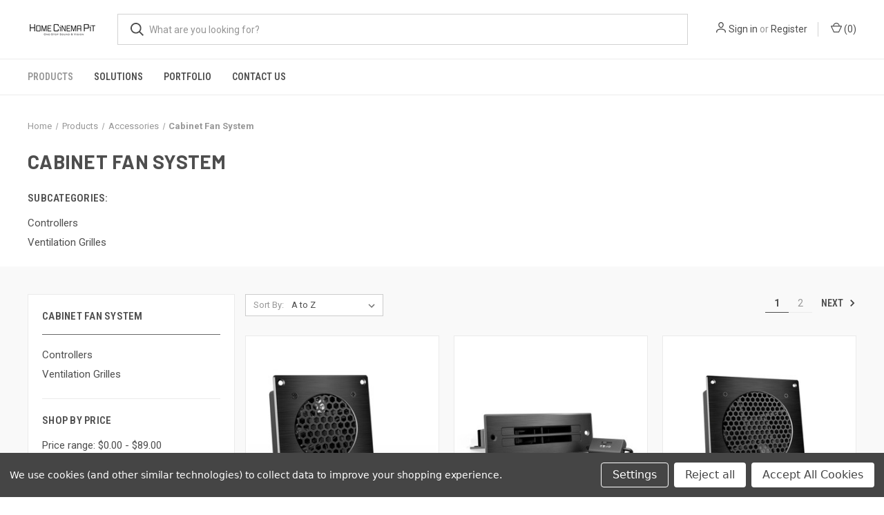

--- FILE ---
content_type: text/html; charset=UTF-8
request_url: https://homecinemapit.com.sg/products/accessories/cabinet-fan-system/
body_size: 13248
content:



<!DOCTYPE html>
<html class="no-js" lang="en">
    <head>
        <title>Products - Accessories - Cabinet Fan System - Page 1 - Home Cinema Pit</title>
        <link rel="dns-prefetch preconnect" href="https://cdn11.bigcommerce.com/s-wyetuabofo" crossorigin><link rel="dns-prefetch preconnect" href="https://fonts.googleapis.com/" crossorigin><link rel="dns-prefetch preconnect" href="https://fonts.gstatic.com/" crossorigin>
        <meta name="keywords" content="Home-Cinema"><link rel='canonical' href='https://homecinemapit.com.sg/products/accessories/cabinet-fan-system/' /><meta name='platform' content='bigcommerce.stencil' />
        
                <link rel="next" href="https://homecinemapit.com.sg/products/accessories/cabinet-fan-system/?page&#x3D;2">


        <link href="https://cdn11.bigcommerce.com/s-wyetuabofo/product_images/Favicon%2032x32.png" rel="shortcut icon">
        <meta name="viewport" content="width=device-width, initial-scale=1, maximum-scale=1">

        <script nonce="">
            document.documentElement.className = document.documentElement.className.replace('no-js', 'js');
        </script>

        <script nonce="">
    function browserSupportsAllFeatures() {
        return window.Promise
            && window.fetch
            && window.URL
            && window.URLSearchParams
            && window.WeakMap
            // object-fit support
            && ('objectFit' in document.documentElement.style);
    }

    function loadScript(src) {
        var js = document.createElement('script');
        js.src = src;
        js.onerror = function () {
            console.error('Failed to load polyfill script ' + src);
        };
        document.head.appendChild(js);
    }

    if (!browserSupportsAllFeatures()) {
        loadScript('https://cdn11.bigcommerce.com/s-wyetuabofo/stencil/fca74150-f0a6-013d-e67b-2e9e31b90141/dist/theme-bundle.polyfills.js');
    }
</script>
        <script nonce="">window.consentManagerTranslations = `{"locale":"en","locales":{"consent_manager.data_collection_warning":"en","consent_manager.accept_all_cookies":"en","consent_manager.gdpr_settings":"en","consent_manager.data_collection_preferences":"en","consent_manager.manage_data_collection_preferences":"en","consent_manager.use_data_by_cookies":"en","consent_manager.data_categories_table":"en","consent_manager.allow":"en","consent_manager.accept":"en","consent_manager.deny":"en","consent_manager.dismiss":"en","consent_manager.reject_all":"en","consent_manager.category":"en","consent_manager.purpose":"en","consent_manager.functional_category":"en","consent_manager.functional_purpose":"en","consent_manager.analytics_category":"en","consent_manager.analytics_purpose":"en","consent_manager.targeting_category":"en","consent_manager.advertising_category":"en","consent_manager.advertising_purpose":"en","consent_manager.essential_category":"en","consent_manager.esential_purpose":"en","consent_manager.yes":"en","consent_manager.no":"en","consent_manager.not_available":"en","consent_manager.cancel":"en","consent_manager.save":"en","consent_manager.back_to_preferences":"en","consent_manager.close_without_changes":"en","consent_manager.unsaved_changes":"en","consent_manager.by_using":"en","consent_manager.agree_on_data_collection":"en","consent_manager.change_preferences":"en","consent_manager.cancel_dialog_title":"en","consent_manager.privacy_policy":"en","consent_manager.allow_category_tracking":"en","consent_manager.disallow_category_tracking":"en"},"translations":{"consent_manager.data_collection_warning":"We use cookies (and other similar technologies) to collect data to improve your shopping experience.","consent_manager.accept_all_cookies":"Accept All Cookies","consent_manager.gdpr_settings":"Settings","consent_manager.data_collection_preferences":"Website Data Collection Preferences","consent_manager.manage_data_collection_preferences":"Manage Website Data Collection Preferences","consent_manager.use_data_by_cookies":" uses data collected by cookies and JavaScript libraries to improve your shopping experience.","consent_manager.data_categories_table":"The table below outlines how we use this data by category. To opt out of a category of data collection, select 'No' and save your preferences.","consent_manager.allow":"Allow","consent_manager.accept":"Accept","consent_manager.deny":"Deny","consent_manager.dismiss":"Dismiss","consent_manager.reject_all":"Reject all","consent_manager.category":"Category","consent_manager.purpose":"Purpose","consent_manager.functional_category":"Functional","consent_manager.functional_purpose":"Enables enhanced functionality, such as videos and live chat. If you do not allow these, then some or all of these functions may not work properly.","consent_manager.analytics_category":"Analytics","consent_manager.analytics_purpose":"Provide statistical information on site usage, e.g., web analytics so we can improve this website over time.","consent_manager.targeting_category":"Targeting","consent_manager.advertising_category":"Advertising","consent_manager.advertising_purpose":"Used to create profiles or personalize content to enhance your shopping experience.","consent_manager.essential_category":"Essential","consent_manager.esential_purpose":"Essential for the site and any requested services to work, but do not perform any additional or secondary function.","consent_manager.yes":"Yes","consent_manager.no":"No","consent_manager.not_available":"N/A","consent_manager.cancel":"Cancel","consent_manager.save":"Save","consent_manager.back_to_preferences":"Back to Preferences","consent_manager.close_without_changes":"You have unsaved changes to your data collection preferences. Are you sure you want to close without saving?","consent_manager.unsaved_changes":"You have unsaved changes","consent_manager.by_using":"By using our website, you're agreeing to our","consent_manager.agree_on_data_collection":"By using our website, you're agreeing to the collection of data as described in our ","consent_manager.change_preferences":"You can change your preferences at any time","consent_manager.cancel_dialog_title":"Are you sure you want to cancel?","consent_manager.privacy_policy":"Privacy Policy","consent_manager.allow_category_tracking":"Allow [CATEGORY_NAME] tracking","consent_manager.disallow_category_tracking":"Disallow [CATEGORY_NAME] tracking"}}`;</script>

        <script nonce="">
            window.lazySizesConfig = window.lazySizesConfig || {};
            window.lazySizesConfig.loadMode = 1;
        </script>
        <script nonce="" async src="https://cdn11.bigcommerce.com/s-wyetuabofo/stencil/fca74150-f0a6-013d-e67b-2e9e31b90141/dist/theme-bundle.head_async.js"></script>
        
        <link href="https://fonts.googleapis.com/css?family=Roboto+Condensed:400,600%7CRoboto:400,700%7CBarlow:700&display=block" rel="stylesheet">
        
        <link rel="preload" href="https://cdn11.bigcommerce.com/s-wyetuabofo/stencil/fca74150-f0a6-013d-e67b-2e9e31b90141/dist/theme-bundle.font.js" as="script">
        <script nonce="" async src="https://cdn11.bigcommerce.com/s-wyetuabofo/stencil/fca74150-f0a6-013d-e67b-2e9e31b90141/dist/theme-bundle.font.js"></script>

        <link data-stencil-stylesheet href="https://cdn11.bigcommerce.com/s-wyetuabofo/stencil/fca74150-f0a6-013d-e67b-2e9e31b90141/css/theme-62256250-8d83-013e-5c46-0ec3702caba1.css" rel="stylesheet">

        <!-- Start Tracking Code for analytics_facebook -->

<script data-bc-cookie-consent="4" type="text/plain">
!function(f,b,e,v,n,t,s){if(f.fbq)return;n=f.fbq=function(){n.callMethod?n.callMethod.apply(n,arguments):n.queue.push(arguments)};if(!f._fbq)f._fbq=n;n.push=n;n.loaded=!0;n.version='2.0';n.queue=[];t=b.createElement(e);t.async=!0;t.src=v;s=b.getElementsByTagName(e)[0];s.parentNode.insertBefore(t,s)}(window,document,'script','https://connect.facebook.net/en_US/fbevents.js');

fbq('set', 'autoConfig', 'false', '5227155023967988');
fbq('dataProcessingOptions', []);
fbq('init', '5227155023967988', {"external_id":"61b00ac4-29c9-419a-b6a2-6985ed4a41b8"});
fbq('set', 'agent', 'bigcommerce', '5227155023967988');

function trackEvents() {
    var pathName = window.location.pathname;

    fbq('track', 'PageView', {}, "");

    // Search events start -- only fire if the shopper lands on the /search.php page
    if (pathName.indexOf('/search.php') === 0 && getUrlParameter('search_query')) {
        fbq('track', 'Search', {
            content_type: 'product_group',
            content_ids: [],
            search_string: getUrlParameter('search_query')
        });
    }
    // Search events end

    // Wishlist events start -- only fire if the shopper attempts to add an item to their wishlist
    if (pathName.indexOf('/wishlist.php') === 0 && getUrlParameter('added_product_id')) {
        fbq('track', 'AddToWishlist', {
            content_type: 'product_group',
            content_ids: []
        });
    }
    // Wishlist events end

    // Lead events start -- only fire if the shopper subscribes to newsletter
    if (pathName.indexOf('/subscribe.php') === 0 && getUrlParameter('result') === 'success') {
        fbq('track', 'Lead', {});
    }
    // Lead events end

    // Registration events start -- only fire if the shopper registers an account
    if (pathName.indexOf('/login.php') === 0 && getUrlParameter('action') === 'account_created') {
        fbq('track', 'CompleteRegistration', {}, "");
    }
    // Registration events end

    

    function getUrlParameter(name) {
        var cleanName = name.replace(/[\[]/, '\[').replace(/[\]]/, '\]');
        var regex = new RegExp('[\?&]' + cleanName + '=([^&#]*)');
        var results = regex.exec(window.location.search);
        return results === null ? '' : decodeURIComponent(results[1].replace(/\+/g, ' '));
    }
}

if (window.addEventListener) {
    window.addEventListener("load", trackEvents, false)
}
</script>
<noscript><img height="1" width="1" style="display:none" alt="null" src="https://www.facebook.com/tr?id=5227155023967988&ev=PageView&noscript=1&a=plbigcommerce1.2&eid="/></noscript>

<!-- End Tracking Code for analytics_facebook -->

<!-- Start Tracking Code for analytics_googleanalytics -->

<!-- Global site tag (gtag.js) - Google Analytics -->
<script data-bc-cookie-consent="3" type="text/plain" async src="https://www.googletagmanager.com/gtag/js?id=UA-107958337-2">
</script>
<script data-bc-cookie-consent="3" type="text/plain">
  window.dataLayer = window.dataLayer || [];
  function gtag(){dataLayer.push(arguments);}
  gtag('js', new Date());

  gtag('config', 'UA-107958337-2');
</script>

<!-- End Tracking Code for analytics_googleanalytics -->

<!-- Start Tracking Code for analytics_siteverification -->

<head>
<meta name="google-site-verification" content="4d9JaZKShukhXBtoX60MgdMSwHBAfbr67k4q2XdCnfk" />
<!-- Global site tag (gtag.js) - Google Analytics -->
<script async src="https://www.googletagmanager.com/gtag/js?id=G-ET2DN09K2F"></script>
<script>
  window.dataLayer = window.dataLayer || [];
  function gtag(){dataLayer.push(arguments);}
  gtag('js', new Date());

  gtag('config', 'G-ET2DN09K2F');
</script>
<meta name="facebook-domain-verification" content="51vxia6n4afd14spzq0z0num9s52vx" />
<!-- Facebook Pixel Code -->
<script>
!function(f,b,e,v,n,t,s)
{if(f.fbq)return;n=f.fbq=function(){n.callMethod?
n.callMethod.apply(n,arguments):n.queue.push(arguments)};
if(!f._fbq)f._fbq=n;n.push=n;n.loaded=!0;n.version='2.0';
n.queue=[];t=b.createElement(e);t.async=!0;
t.src=v;s=b.getElementsByTagName(e)[0];
s.parentNode.insertBefore(t,s)}(window, document,'script',
'https://connect.facebook.net/en_US/fbevents.js');
fbq('init', '5227155023967988');
fbq('track', 'PageView');
</script>
<noscript><img height="1" width="1" style="display:none"
src="https://www.facebook.com/tr?id=5227155023967988&ev=PageView&noscript=1"
/></noscript>
<!-- End Facebook Pixel Code -->
<!-- Global site tag (gtag.js) - Google Analytics -->
<script async src="https://www.googletagmanager.com/gtag/js?id=UA-107958337-2">
</script>
<script>
  window.dataLayer = window.dataLayer || [];
  function gtag(){dataLayer.push(arguments);}
  gtag('js', new Date());

  gtag('config', 'UA-107958337-2');
</script>
</head>



<!-- End Tracking Code for analytics_siteverification -->


<script type="text/javascript" src="https://checkout-sdk.bigcommerce.com/v1/loader.js" defer></script>
<script>window.consentManagerStoreConfig = function () { return {"storeName":"Home Cinema Pit","privacyPolicyUrl":"","writeKey":null,"improvedConsentManagerEnabled":true,"AlwaysIncludeScriptsWithConsentTag":true}; };</script>
<script type="text/javascript" src="https://cdn11.bigcommerce.com/shared/js/bodl-consent-32a446f5a681a22e8af09a4ab8f4e4b6deda6487.js" integrity="sha256-uitfaufFdsW9ELiQEkeOgsYedtr3BuhVvA4WaPhIZZY=" crossorigin="anonymous" defer></script>
<script type="text/javascript" src="https://cdn11.bigcommerce.com/shared/js/storefront/consent-manager-config-3013a89bb0485f417056882e3b5cf19e6588b7ba.js" defer></script>
<script type="text/javascript" src="https://cdn11.bigcommerce.com/shared/js/storefront/consent-manager-08633fe15aba542118c03f6d45457262fa9fac88.js" defer></script>
<script type="text/javascript">
var BCData = {};
</script>

<script nonce="">
(function () {
    var xmlHttp = new XMLHttpRequest();

    xmlHttp.open('POST', 'https://bes.gcp.data.bigcommerce.com/nobot');
    xmlHttp.setRequestHeader('Content-Type', 'application/json');
    xmlHttp.send('{"store_id":"1001143451","timezone_offset":"9.0","timestamp":"2025-12-10T00:52:08.85568100Z","visit_id":"a29a4285-3ce1-48fd-9417-b3433e9a14fc","channel_id":1}');
})();
</script>

        

        <script nonce="">
            var theme_settings = {
                show_fast_cart: true,
                linksPerCol: 10,
            };
        </script>

        <link rel="preload" href="https://cdn11.bigcommerce.com/s-wyetuabofo/stencil/fca74150-f0a6-013d-e67b-2e9e31b90141/dist/theme-bundle.main.js" as="script">
    </head>
    <body>
        <svg data-src="https://cdn11.bigcommerce.com/s-wyetuabofo/stencil/fca74150-f0a6-013d-e67b-2e9e31b90141/img/icon-sprite.svg" class="icons-svg-sprite"></svg>

        <header class="header" role="banner">
    <a href="#" class="mobileMenu-toggle" data-mobile-menu-toggle="menu">
        <span class="mobileMenu-toggleIcon"></span>
    </a>

    <div class="header-logo--wrap">
        <div class="header-logo logo-full-size-mobile">
            
            <div class="logo-and-toggle">
                <div class="desktopMenu-toggle">
                    <a href="javascript:void(0);" class="mobileMenu-toggle">
                        <span class="mobileMenu-toggleIcon"></span>
                    </a>
                </div>
                
                    <div class="logo-wrap"><a href="https://homecinemapit.com.sg/" class="header-logo__link" data-header-logo-link>
        <div class="header-logo-image-container">
            <img class="header-logo-image"
                 src="https://cdn11.bigcommerce.com/s-wyetuabofo/images/stencil/100x45/hcp-logo-outline-invoice_packingslip250x100px_1663823878__70737.original.png"
                 srcset="https://cdn11.bigcommerce.com/s-wyetuabofo/images/stencil/100x45/hcp-logo-outline-invoice_packingslip250x100px_1663823878__70737.original.png 1x, https://cdn11.bigcommerce.com/s-wyetuabofo/images/stencil/200x90/hcp-logo-outline-invoice_packingslip250x100px_1663823878__70737.original.png 2x"
                 alt="Home Cinema Pit"
                 title="Home Cinema Pit">
        </div>
</a>
</div>
            </div>
            
            <div class="quickSearchWrap" id="quickSearch" aria-hidden="true" tabindex="-1" data-prevent-quick-search-close>
                <div>
    <!-- snippet location forms_search -->
    <form class="form" action="/search.php">
        <fieldset class="form-fieldset">
            <div class="form-field">
                <label class="is-srOnly" for="search_query">Search</label>
                <input class="form-input" data-search-quick name="search_query" id="search_query" data-error-message="Search field cannot be empty." placeholder="What are you looking for?" autocomplete="off">
                <button type="submit" class="form-button">
                    <i class="icon" aria-hidden="true">
                        <svg><use xlink:href="#icon-search" /></svg>
                    </i>
                </button>
            </div>
        </fieldset>
    </form>
    <section class="quickSearchResults" data-bind="html: results"></section>
    <p role="status"
       aria-live="polite"
       class="aria-description--hidden"
       data-search-aria-message-predefined-text="product results for"
    ></p>
</div>
            </div>
            <div class="navUser-wrap">
                <nav class="navUser">
    <ul class="navUser-section navUser-section--alt">
        <li class="navUser-item navUser-item--account">
            <i class="icon" aria-hidden="true">
                <svg><use xlink:href="#icon-user" /></svg>
            </i>
                <a class="navUser-action"
                   href="/login.php"
                   aria-label="Sign in"
                >
                    Sign in
                </a>
                    <span>or</span> <a class="navUser-action" href="/login.php?action&#x3D;create_account">Register</a>
        </li>
                <li class="navUser-item navUser-item--mobile-search">
            <i class="icon" aria-hidden="true">
                <svg><use xlink:href="#icon-search" /></svg>
            </i>
        </li>
        <li class="navUser-item navUser-item--cart">
            <a
                class="navUser-action"
                data-cart-preview
                data-dropdown="cart-preview-dropdown"
                data-options="align:right"
                href="/cart.php"
                aria-label="Cart with 0 items"
            >
                <i class="icon" aria-hidden="true">
                    <svg><use xlink:href="#icon-cart" /></svg>
                </i>
                (<span class=" cart-quantity"></span>)
            </a>

            <div class="dropdown-menu" id="cart-preview-dropdown" data-dropdown-content aria-hidden="true"></div>
        </li>
    </ul>
</nav>
            </div>
        </div>
    </div>

    <div class="navPages-container" id="menu" data-menu>
        <span class="mobile-closeNav">
    <i class="icon" aria-hidden="true">
        <svg><use xlink:href="#icon-close-large" /></svg>
    </i>
    close
</span>
<nav class="navPages">
    <ul class="navPages-list navPages-list--user 5765697a656e20596f756e67">
            <li class="navPages-item">
                <i class="icon" aria-hidden="true">
                    <svg><use xlink:href="#icon-user" /></svg>
                </i>
                <a class="navPages-action" href="/login.php">Sign in</a>
                    or
                    <a class="navPages-action"
                       href="/login.php?action&#x3D;create_account"
                       aria-label="Register"
                    >
                        Register
                    </a>
            </li>
    </ul>
    <ul class="navPages-list navPages-mega navPages-mainNav">
            <li class="navPages-item">
                <a class="navPages-action has-subMenu activePage"
   href="https://homecinemapit.com.sg/products/"
   data-collapsible="navPages-24"
>
    Products
    <i class="icon navPages-action-moreIcon" aria-hidden="true">
        <svg><use xlink:href="#icon-chevron-down" /></svg>
    </i>
</a>
<div class="column-menu navPage-subMenu" id="navPages-24" aria-hidden="true" tabindex="-1">
    <ul class="navPage-subMenu-list">
            <li class="navPage-subMenu-item">
                <i class="icon navPages-action-moreIcon" aria-hidden="true"><svg><use xlink:href="#icon-chevron-right" /></svg></i>
                <a class="navPage-subMenu-action navPages-action" href="https://homecinemapit.com.sg/products/av-cooling/">AV Cooling</a>
                
            </li>
            <li class="navPage-subMenu-item">
                <i class="icon navPages-action-moreIcon" aria-hidden="true"><svg><use xlink:href="#icon-chevron-right" /></svg></i>
                <a class="navPage-subMenu-action navPages-action" href="https://homecinemapit.com.sg/products/business-solutions/">Business Solutions</a>
                    <i class="icon navPages-action-moreIcon navPages-action-closed" aria-hidden="true"><svg><use xlink:href="#icon-plus" /></svg></i>
                    <i class="icon navPages-action-moreIcon navPages-action-open" aria-hidden="true"><svg><use xlink:href="#icon-minus" /></svg></i>
                
            </li>
                    <li class="navPage-childList-item">
                        <a class="navPage-childList-action navPages-action" href="https://homecinemapit.com.sg/products/commercial-solutions/conference-cameras/">Conference Cameras</a>
                    </li>
                    <li class="navPage-childList-item">
                        <a class="navPage-childList-action navPages-action" href="https://homecinemapit.com.sg/products/commercial-solutions/headsets/">Headsets</a>
                    </li>
                    <li class="navPage-childList-item">
                        <a class="navPage-childList-action navPages-action" href="https://homecinemapit.com.sg/products/commercial-solutions/room-controller/">Room Controller</a>
                    </li>
                    <li class="navPage-childList-item">
                        <a class="navPage-childList-action navPages-action" href="https://homecinemapit.com.sg/products/business-solutions/softwares/">Softwares</a>
                    </li>
            <li class="navPage-subMenu-item">
                <i class="icon navPages-action-moreIcon" aria-hidden="true"><svg><use xlink:href="#icon-chevron-right" /></svg></i>
                <a class="navPage-subMenu-action navPages-action" href="https://homecinemapit.com.sg/products/smart-home/">Smart Home</a>
                    <i class="icon navPages-action-moreIcon navPages-action-closed" aria-hidden="true"><svg><use xlink:href="#icon-plus" /></svg></i>
                    <i class="icon navPages-action-moreIcon navPages-action-open" aria-hidden="true"><svg><use xlink:href="#icon-minus" /></svg></i>
                
            </li>
                    <li class="navPage-childList-item">
                        <a class="navPage-childList-action navPages-action" href="https://homecinemapit.com.sg/products/smart-home/aircon-controller/">Aircon Controller</a>
                    </li>
            <li class="navPage-subMenu-item">
                <i class="icon navPages-action-moreIcon" aria-hidden="true"><svg><use xlink:href="#icon-chevron-right" /></svg></i>
                <a class="navPage-subMenu-action navPages-action" href="https://homecinemapit.com.sg/products/home-cinema/">Home Cinema</a>
                    <i class="icon navPages-action-moreIcon navPages-action-closed" aria-hidden="true"><svg><use xlink:href="#icon-plus" /></svg></i>
                    <i class="icon navPages-action-moreIcon navPages-action-open" aria-hidden="true"><svg><use xlink:href="#icon-minus" /></svg></i>
                
            </li>
                    <li class="navPage-childList-item">
                        <a class="navPage-childList-action navPages-action" href="https://homecinemapit.com.sg/products/consumer-av/hi-fi/">Hi-Fi</a>
                    </li>
                    <li class="navPage-childList-item">
                        <a class="navPage-childList-action navPages-action" href="https://homecinemapit.com.sg/products/consumer-av/home-cinema/">Home Cinema</a>
                    </li>
                    <li class="navPage-childList-item">
                        <a class="navPage-childList-action navPages-action" href="https://homecinemapit.com.sg/products/consumer-av/multiroom-audio/">Multiroom Audio</a>
                    </li>
                    <li class="navPage-childList-item">
                        <a class="navPage-childList-action navPages-action" href="https://homecinemapit.com.sg/products/consumer-av/speaker-subwoofer/">Speaker &amp; Subwoofer</a>
                    </li>
            <li class="navPage-subMenu-item">
                <i class="icon navPages-action-moreIcon" aria-hidden="true"><svg><use xlink:href="#icon-chevron-right" /></svg></i>
                <a class="navPage-subMenu-action navPages-action" href="https://homecinemapit.com.sg/products/networking/">Networking</a>
                    <i class="icon navPages-action-moreIcon navPages-action-closed" aria-hidden="true"><svg><use xlink:href="#icon-plus" /></svg></i>
                    <i class="icon navPages-action-moreIcon navPages-action-open" aria-hidden="true"><svg><use xlink:href="#icon-minus" /></svg></i>
                
            </li>
                    <li class="navPage-childList-item">
                        <a class="navPage-childList-action navPages-action" href="https://homecinemapit.com.sg/products/network-wifi/access-points/">Access Points</a>
                    </li>
                    <li class="navPage-childList-item">
                        <a class="navPage-childList-action navPages-action" href="https://homecinemapit.com.sg/products/network-wifi/gateway-routers/">Gateway &amp; Routers</a>
                    </li>
                    <li class="navPage-childList-item">
                        <a class="navPage-childList-action navPages-action" href="https://homecinemapit.com.sg/products/network-wifi/network-accessories/">Network Accessories</a>
                    </li>
                    <li class="navPage-childList-item">
                        <a class="navPage-childList-action navPages-action" href="https://homecinemapit.com.sg/products/network-wifi/network-switch/">Network Switch</a>
                    </li>
            <li class="navPage-subMenu-item">
                <i class="icon navPages-action-moreIcon" aria-hidden="true"><svg><use xlink:href="#icon-chevron-right" /></svg></i>
                <a class="navPage-subMenu-action navPages-action" href="https://homecinemapit.com.sg/products/security-surveillance/">Security &amp; Surveillance</a>
                    <i class="icon navPages-action-moreIcon navPages-action-closed" aria-hidden="true"><svg><use xlink:href="#icon-plus" /></svg></i>
                    <i class="icon navPages-action-moreIcon navPages-action-open" aria-hidden="true"><svg><use xlink:href="#icon-minus" /></svg></i>
                
            </li>
                    <li class="navPage-childList-item">
                        <a class="navPage-childList-action navPages-action" href="https://homecinemapit.com.sg/products/security-surveillance/door-access-systems/">Door Access Systems</a>
                    </li>
                    <li class="navPage-childList-item">
                        <a class="navPage-childList-action navPages-action" href="https://homecinemapit.com.sg/products/security-surveillance/surveillance/">Surveillance</a>
                    </li>
            <li class="navPage-subMenu-item">
                <i class="icon navPages-action-moreIcon" aria-hidden="true"><svg><use xlink:href="#icon-chevron-right" /></svg></i>
                <a class="navPage-subMenu-action navPages-action" href="https://homecinemapit.com.sg/products/server-storage/">Server &amp; Storage</a>
                    <i class="icon navPages-action-moreIcon navPages-action-closed" aria-hidden="true"><svg><use xlink:href="#icon-plus" /></svg></i>
                    <i class="icon navPages-action-moreIcon navPages-action-open" aria-hidden="true"><svg><use xlink:href="#icon-minus" /></svg></i>
                
            </li>
                    <li class="navPage-childList-item">
                        <a class="navPage-childList-action navPages-action" href="https://homecinemapit.com.sg/products/server-storage/hard-drive/">Hard Drive</a>
                    </li>
                    <li class="navPage-childList-item">
                        <a class="navPage-childList-action navPages-action" href="https://homecinemapit.com.sg/products/server-storage/portable-storage/">Portable Storage</a>
                    </li>
                    <li class="navPage-childList-item">
                        <a class="navPage-childList-action navPages-action" href="https://homecinemapit.com.sg/products/server-storage/server/">Server</a>
                    </li>
            <li class="navPage-subMenu-item">
                <i class="icon navPages-action-moreIcon" aria-hidden="true"><svg><use xlink:href="#icon-chevron-right" /></svg></i>
                <a class="navPage-subMenu-action navPages-action activePage" href="https://homecinemapit.com.sg/products/accessories/">Accessories</a>
                    <i class="icon navPages-action-moreIcon navPages-action-closed" aria-hidden="true"><svg><use xlink:href="#icon-plus" /></svg></i>
                    <i class="icon navPages-action-moreIcon navPages-action-open" aria-hidden="true"><svg><use xlink:href="#icon-minus" /></svg></i>
                
            </li>
                    <li class="navPage-childList-item">
                        <a class="navPage-childList-action navPages-action activePage" href="https://homecinemapit.com.sg/products/accessories/cabinet-fan-system/">Cabinet Fan System</a>
                    </li>
                    <li class="navPage-childList-item">
                        <a class="navPage-childList-action navPages-action" href="https://homecinemapit.com.sg/products/accessories/charging-docks-stands/">Charging Docks/Stands</a>
                    </li>
                    <li class="navPage-childList-item">
                        <a class="navPage-childList-action navPages-action" href="https://homecinemapit.com.sg/products/accessories/closet-fan-system/">Closet Fan System</a>
                    </li>
                    <li class="navPage-childList-item">
                        <a class="navPage-childList-action navPages-action" href="https://homecinemapit.com.sg/products/accessories/component-fan-system/">Component Fan System</a>
                    </li>
                    <li class="navPage-childList-item">
                        <a class="navPage-childList-action navPages-action" href="https://homecinemapit.com.sg/products/accessories/component-usb-fans/">Fan Accessories</a>
                    </li>
                    <li class="navPage-childList-item">
                        <a class="navPage-childList-action navPages-action" href="https://homecinemapit.com.sg/products/accessories/headsets/">Headsets</a>
                    </li>
                    <li class="navPage-childList-item">
                        <a class="navPage-childList-action navPages-action" href="https://homecinemapit.com.sg/products/accessories/new-category/">Keyboards &amp; Mice</a>
                    </li>
                    <li class="navPage-childList-item">
                        <a class="navPage-childList-action navPages-action" href="https://homecinemapit.com.sg/products/accessories/microphones/">Microphones</a>
                    </li>
                    <li class="navPage-childList-item">
                        <a class="navPage-childList-action navPages-action" href="https://homecinemapit.com.sg/products/accessories/monitors/">Monitors</a>
                    </li>
                    <li class="navPage-childList-item">
                        <a class="navPage-childList-action navPages-action" href="https://homecinemapit.com.sg/products/accessories/mounts/">Mounts</a>
                    </li>
                    <li class="navPage-childList-item">
                        <a class="navPage-childList-action navPages-action" href="https://homecinemapit.com.sg/products/accessories/rack-fan-system/">Rack Fan System</a>
                    </li>
                    <li class="navPage-childList-item">
                        <a class="navPage-childList-action navPages-action" href="https://homecinemapit.com.sg/products/accessories/speaker-stands/">Speaker Stands</a>
                    </li>
    </ul>
</div>
            </li>
                <li class="navPages-item navPages-item--content-first">
                        <a class="navPages-action has-subMenu"
   href="https://homecinemapit.com.sg/solutions/"
   data-collapsible="navPages-"
>
    Solutions
    <i class="icon navPages-action-moreIcon" aria-hidden="true">
        <svg><use xlink:href="#icon-chevron-down" /></svg>
    </i>
</a>
<div class="column-menu navPage-subMenu" id="navPages-" aria-hidden="true" tabindex="-1">
    <ul class="navPage-subMenu-list">
            <li class="navPage-subMenu-item">
                <i class="icon navPages-action-moreIcon" aria-hidden="true"><svg><use xlink:href="#icon-chevron-right" /></svg></i>
                <a class="navPage-subMenu-action navPages-action" href="https://homecinemapit.com.sg/security/">Security</a>
                
            </li>
            <li class="navPage-subMenu-item">
                <i class="icon navPages-action-moreIcon" aria-hidden="true"><svg><use xlink:href="#icon-chevron-right" /></svg></i>
                <a class="navPage-subMenu-action navPages-action" href="https://homecinemapit.com.sg/services/">Services</a>
                
            </li>
            <li class="navPage-subMenu-item">
                <i class="icon navPages-action-moreIcon" aria-hidden="true"><svg><use xlink:href="#icon-chevron-right" /></svg></i>
                <a class="navPage-subMenu-action navPages-action" href="https://homecinemapit.com.sg/smart-home/">Smart Home</a>
                
            </li>
            <li class="navPage-subMenu-item">
                <i class="icon navPages-action-moreIcon" aria-hidden="true"><svg><use xlink:href="#icon-chevron-right" /></svg></i>
                <a class="navPage-subMenu-action navPages-action" href="https://homecinemapit.com.sg/network/">Network</a>
                
            </li>
    </ul>
</div>
                </li>
                <li class="navPages-item">
                        <a class="navPages-action has-subMenu"
   href="https://homecinemapit.com.sg/portfolio/"
   data-collapsible="navPages-"
>
    Portfolio
    <i class="icon navPages-action-moreIcon" aria-hidden="true">
        <svg><use xlink:href="#icon-chevron-down" /></svg>
    </i>
</a>
<div class="column-menu navPage-subMenu" id="navPages-" aria-hidden="true" tabindex="-1">
    <ul class="navPage-subMenu-list">
            <li class="navPage-subMenu-item">
                <i class="icon navPages-action-moreIcon" aria-hidden="true"><svg><use xlink:href="#icon-chevron-right" /></svg></i>
                <a class="navPage-subMenu-action navPages-action" href="https://homecinemapit.com.sg/residential-works/">Residential Works</a>
                
            </li>
    </ul>
</div>
                </li>
                <li class="navPages-item">
                        <a class="navPages-action"
   href="https://homecinemapit.com.sg/contact-us/"
   aria-label="Contact Us"
>
    Contact Us
</a>
                </li>
    </ul>
    <ul class="navPages-list navPages-list--user">
    </ul>
</nav>
    </div>
</header>



<div data-content-region="header_bottom--global"></div>
<div data-content-region="header_bottom"></div>

        <div class="body " id='main-content' role='main' data-currency-code="SGD">
     
    
<div class="page page--category">
    <section class="page-content container">
        <nav aria-label="Breadcrumb">
    <ol class="breadcrumbs">
                <li class="breadcrumb ">
                    <a class="breadcrumb-label"
                       href="https://homecinemapit.com.sg/"
                       
                    >
                        <span>Home</span>
                    </a>
                </li>
                <li class="breadcrumb ">
                    <a class="breadcrumb-label"
                       href="https://homecinemapit.com.sg/products/"
                       
                    >
                        <span>Products</span>
                    </a>
                </li>
                <li class="breadcrumb ">
                    <a class="breadcrumb-label"
                       href="https://homecinemapit.com.sg/products/accessories/"
                       
                    >
                        <span>Accessories</span>
                    </a>
                </li>
                <li class="breadcrumb is-active">
                    <a class="breadcrumb-label"
                       href="https://homecinemapit.com.sg/products/accessories/cabinet-fan-system/"
                       aria-current="page"
                    >
                        <span>Cabinet Fan System</span>
                    </a>
                </li>
    </ol>
</nav>

<script nonce="" type="application/ld+json">
{
    "@context": "https://schema.org",
    "@type": "BreadcrumbList",
    "itemListElement":
    [
        {
            "@type": "ListItem",
            "position": 1,
            "item": {
                "@id": "https://homecinemapit.com.sg/",
                "name": "Home"
            }
        },
        {
            "@type": "ListItem",
            "position": 2,
            "item": {
                "@id": "https://homecinemapit.com.sg/products/",
                "name": "Products"
            }
        },
        {
            "@type": "ListItem",
            "position": 3,
            "item": {
                "@id": "https://homecinemapit.com.sg/products/accessories/",
                "name": "Accessories"
            }
        },
        {
            "@type": "ListItem",
            "position": 4,
            "item": {
                "@id": "https://homecinemapit.com.sg/products/accessories/cabinet-fan-system/",
                "name": "Cabinet Fan System"
            }
        }
    ]
}
</script>
            <h1 class="page-heading">Cabinet Fan System</h1>
        <div data-content-region="category_below_header"></div>
        
                <div class="sidebarBlock page-content-subcategories">
                    <h5 class="sidebarBlock-heading">Subcategories:</h5>
                    <ul class="navList">
                        <li class="navList-item">
                            <a class="navList-action" href="https://homecinemapit.com.sg/products/accessories/cabinet-fan-system/controllers/" alt="Controllers" title="Controllers">
                                <div class="image-wrap image-placeholder">
                                    <img class="lazyload" data-sizes="auto" src="https://cdn11.bigcommerce.com/s-wyetuabofo/stencil/fca74150-f0a6-013d-e67b-2e9e31b90141/img/loading.svg" data-src="https://cdn11.bigcommerce.com/s-wyetuabofo/stencil/fca74150-f0a6-013d-e67b-2e9e31b90141/img/BrandDefault.gif" alt="" title="">
                                </div>
                                <span>Controllers</span>
                            </a>
                        </li>
                        <li class="navList-item">
                            <a class="navList-action" href="https://homecinemapit.com.sg/products/accessories/cabinet-fan-system/ventilation-grilles/" alt="Ventilation Grilles" title="Ventilation Grilles">
                                <div class="image-wrap image-placeholder">
                                    <img class="lazyload" data-sizes="auto" src="https://cdn11.bigcommerce.com/s-wyetuabofo/stencil/fca74150-f0a6-013d-e67b-2e9e31b90141/img/loading.svg" data-src="https://cdn11.bigcommerce.com/s-wyetuabofo/stencil/fca74150-f0a6-013d-e67b-2e9e31b90141/img/BrandDefault.gif" alt="" title="">
                                </div>
                                <span>Ventilation Grilles</span>
                            </a>
                        </li>
                    </ul>
                </div>
    </section>
    
    <div class="main full grid-bg">
        <div class="container">
                    <aside class="page-sidebar" id="faceted-search-container">
                        <div class="sidebar-nav-mobile">
            <a href="#subcategoryList" role="button" class=" toggleLink toggleSidebarBlock button" data-collapsible>
                <span class="facetedSearch-toggle-indicator">
                    <span class="toggleLink-text toggleLink-text--on">
                        <i class="icon" aria-hidden="true">
                            <svg><use xlink:href="#icon-close"></use></svg>
                        </i>
                        <span>Close to View Results</span>
                    </span>
                    <span class="toggleLink-text toggleLink-text--off">
                        <span>
                            <i class="icon" aria-hidden="true">
                                <svg><use xlink:href="#icon-sort"></use></svg>
                            </i>
                            Subcategories
                        </span>
                    </span>
                </span>
            </a>
</div>

<nav class="">
        <div class="facetedSearch sidebarBlock">
            <div id="subcategoryList" class="facetedSearch-navList blocker-container">
                <div class="accordion accordion--navList">
                    <h5 class="sidebarBlock-heading">Cabinet Fan System</h5>
                    <ul class="navList">
                        <li class="navList-item">
                            <a class="navList-action" href="https://homecinemapit.com.sg/products/accessories/cabinet-fan-system/controllers/" alt="Controllers" title="Controllers">Controllers</a>
                        </li>
                        <li class="navList-item">
                            <a class="navList-action" href="https://homecinemapit.com.sg/products/accessories/cabinet-fan-system/ventilation-grilles/" alt="Ventilation Grilles" title="Ventilation Grilles">Ventilation Grilles</a>
                        </li>
                    </ul>
                </div>
                <div class="blocker" style="display: none;"></div>
            </div>
        </div>
            <div class="facetedSearch sidebarBlock">
                <div id="facetedSearch-byPrice" class="facetedSearch-navList blocker-container">
                    <div class="accordion accordion--navList">
                            <div class="sidebarBlock">
        <h2 class="sidebarBlock-heading" data-shop-by-price>Shop By Price</h2>
        <ul class="navList">
            <li class="navList-item">
                <a 
                        class="navList-action"
                   href="https://homecinemapit.com.sg/products/accessories/cabinet-fan-system/?price_min&#x3D;0&amp;price_max&#x3D;89&amp;sort&#x3D;alphaasc"
                >
                   Price range: $0.00 - $89.00
                </a>
                <span class="price-filter-message aria-description--hidden">The filter has been applied</span>
            </li>
            <li class="navList-item">
                <a 
                        class="navList-action"
                   href="https://homecinemapit.com.sg/products/accessories/cabinet-fan-system/?price_min&#x3D;89&amp;price_max&#x3D;129&amp;sort&#x3D;alphaasc"
                >
                   Price range: $89.00 - $129.00
                </a>
                <span class="price-filter-message aria-description--hidden">The filter has been applied</span>
            </li>
            <li class="navList-item">
                <a 
                        class="navList-action"
                   href="https://homecinemapit.com.sg/products/accessories/cabinet-fan-system/?price_min&#x3D;129&amp;price_max&#x3D;168&amp;sort&#x3D;alphaasc"
                >
                   Price range: $129.00 - $168.00
                </a>
                <span class="price-filter-message aria-description--hidden">The filter has been applied</span>
            </li>
            <li class="navList-item">
                <a 
                        class="navList-action"
                   href="https://homecinemapit.com.sg/products/accessories/cabinet-fan-system/?price_min&#x3D;168&amp;price_max&#x3D;208&amp;sort&#x3D;alphaasc"
                >
                   Price range: $168.00 - $208.00
                </a>
                <span class="price-filter-message aria-description--hidden">The filter has been applied</span>
            </li>
            <li class="navList-item">
                <a 
                        class="navList-action"
                   href="https://homecinemapit.com.sg/products/accessories/cabinet-fan-system/?price_min&#x3D;208&amp;price_max&#x3D;248&amp;sort&#x3D;alphaasc"
                >
                   Price range: $208.00 - $248.00
                </a>
                <span class="price-filter-message aria-description--hidden">The filter has been applied</span>
            </li>

        </ul>
    </div>
                    </div>
                </div>
            </div>
</nav>
                    </aside>
        
            <main class="page-content" id="product-listing-container">
                    

    <div class="sort-and-pagination">
        <form class="actionBar sort-products" method="get" data-sort-by="product">
    <fieldset class="form-fieldset actionBar-section">
    <div class="form-field">
        <label class="form-label" for="sort">Sort By:</label>
        <select class="form-select form-select--small " name="sort" id="sort" role="listbox">
            <option value="featured" >Featured Items</option>
            <option value="newest" >Newest Items</option>
            <option value="bestselling" >Best Selling</option>
            <option value="alphaasc" selected>A to Z</option>
            <option value="alphadesc" >Z to A</option>
            <option value="avgcustomerreview" >By Review</option>
            <option value="priceasc" >Price: Ascending</option>
            <option value="pricedesc" >Price: Descending</option>
        </select>
    </div>
</fieldset>
</form>
        <nav class="pagination" aria-label="pagination">
    <ul class="pagination-list">
            <li class="pagination-item pagination-item--current">
                <a class="pagination-link"
                   href="/products/accessories/cabinet-fan-system/?page&#x3D;1"
                   data-faceted-search-facet
                   aria-current="page"
                   data-pagination-current-page-link
                   aria-label="Page 1 of 2"
                >
                    1
                </a>
            </li>
            <li class="pagination-item ">
                <a class="pagination-link"
                   href="/products/accessories/cabinet-fan-system/?page&#x3D;2"
                   data-faceted-search-facet
                   aria-label="Page 2 of 2"
                >
                    2
                </a>
            </li>

            <li class="pagination-item pagination-item--next">
                <a class="pagination-link"
                   href="https://homecinemapit.com.sg/products/accessories/cabinet-fan-system/?page&#x3D;2"
                   data-faceted-search-facet
                   aria-label="Next"
                >
                    Next
                    <i class="icon" aria-hidden="true">
                        <svg>
                            <use xmlns:xlink="http://www.w3.org/1999/xlink" xlink:href="#icon-chevron-right"></use>
                        </svg>
                    </i>
                </a>
            </li>
    </ul>
</nav>
    </div>

    <div >
                <ul class="productGrid">
    <li class="product">
            <article
    class="card
    
    "
>
    <figure class="card-figure">


        <a href="https://homecinemapit.com.sg/airplate-s1-home-theatre-and-av-quiet-cabinet-cooling-fan-system-4-inch/" 
           class="card-figure__link"
           aria-label="AC Infinity AIRPLATE S1, HOME THEATER AND AV QUIET CABINET COOLING FAN SYSTEM, 4 INCH AI-CFS80BA, $102.99

"
"
           
        >
            <div class="card-img-container">
                <img class="card-image lazyload" data-sizes="auto" src="https://cdn11.bigcommerce.com/s-wyetuabofo/stencil/fca74150-f0a6-013d-e67b-2e9e31b90141/img/loading.svg" data-src="https://cdn11.bigcommerce.com/s-wyetuabofo/images/stencil/300x300/products/184/724/StorePhoto1__12364.1549996444__66871.1637573657.jpg?c=1" alt="AC Infinity AIRPLATE S1, HOME THEATER AND AV QUIET CABINET COOLING FAN SYSTEM, 4 INCH AI-CFS80BA" title="AC Infinity AIRPLATE S1, HOME THEATER AND AV QUIET CABINET COOLING FAN SYSTEM, 4 INCH AI-CFS80BA">
            </div>
        </a>
            <figcaption class="card-figcaption">
                <div class="card-figcaption-body">
                    <div class="card-figcaption--action-buttons">
                                <a class="button button--secondary button--small card-figcaption-button quickview" data-product-id="184">Quick view</a>
                                <a href="https://homecinemapit.com.sg/cart.php?action&#x3D;add&amp;product_id&#x3D;184" data-event-type="product-click" class="button button--small card-figcaption-button">Add to Cart</a>
                    </div>
                        <label class="card-compare" for="compare-184">
                            <input type="checkbox" class="compare-input" name="products[]" value="184" id="compare-184" data-compare-id="184"> <span style="display:none;">Remove from </span>Compare
                        </label>
                        <div class="compare-button-wrap">
                            <a class="compare-button" href="" data-compare-nav>Compare <span class="countPill countPill--positive countPill--alt"></span> Items</a>
                        </div>
                </div>
            </figcaption>
    </figure>
    <div class="card-body">
        <div>
            <h4 class="card-title">
                <a aria-label="AC Infinity AIRPLATE S1, HOME THEATER AND AV QUIET CABINET COOLING FAN SYSTEM, 4 INCH AI-CFS80BA, $102.99

"
" 
                    href="https://homecinemapit.com.sg/airplate-s1-home-theatre-and-av-quiet-cabinet-cooling-fan-system-4-inch/"
                    
                >
                    AC Infinity AIRPLATE S1, HOME THEATER AND AV QUIET CABINET COOLING FAN SYSTEM, 4 INCH AI-CFS80BA
                </a>
            </h4>
            <div class="card-text" data-test-info-type="price">
                    
        <div class="price-section price-section--withoutTax "  >
            <span class="price-section price-section--withoutTax non-sale-price--withoutTax" style="display: none;">
                <span data-product-non-sale-price-without-tax class="price price--non-sale">
                    
                </span>
            </span>
            <span data-product-price-without-tax class="price price--withoutTax">$102.99</span>
            <div class="price-section price-section--withoutTax rrp-price--withoutTax" style="display: none;">
                <span data-product-rrp-without-tax class="price price--rrp"></span>
            </div>
        </div>
            </div>
                    <p class="card-text brand-name" data-test-info-type="brandName">AC Infinity</p>
        </div>

        <div class="card-details">
            
                    </div>
    </div>
</article>
    </li>
    <li class="product">
            <article
    class="card
    
    "
>
    <figure class="card-figure">


        <a href="https://homecinemapit.com.sg/airplate-s2-home-theater-and-av-cabinet-quiet-cooling-blower-system-6-inch/" 
           class="card-figure__link"
           aria-label="AC Infinity AIRPLATE S2, Home Theater + AV Cabinet Quiet Cooling Blower System AI-APS2, $102.99

"
"
           
        >
            <div class="card-img-container">
                <img class="card-image lazyload" data-sizes="auto" src="https://cdn11.bigcommerce.com/s-wyetuabofo/stencil/fca74150-f0a6-013d-e67b-2e9e31b90141/img/loading.svg" data-src="https://cdn11.bigcommerce.com/s-wyetuabofo/images/stencil/300x300/products/177/688/AI-APS2_1__41834.1634582248.jpg?c=1" alt="AC Infinity AIRPLATE S2, Home Theater + AV Cabinet Quiet Cooling Blower System AI-APS2" title="AC Infinity AIRPLATE S2, Home Theater + AV Cabinet Quiet Cooling Blower System AI-APS2">
            </div>
        </a>
            <figcaption class="card-figcaption">
                <div class="card-figcaption-body">
                    <div class="card-figcaption--action-buttons">
                                <a class="button button--secondary button--small card-figcaption-button quickview" data-product-id="177">Quick view</a>
                                <a href="https://homecinemapit.com.sg/cart.php?action&#x3D;add&amp;product_id&#x3D;177" data-event-type="product-click" class="button button--small card-figcaption-button">Add to Cart</a>
                    </div>
                        <label class="card-compare" for="compare-177">
                            <input type="checkbox" class="compare-input" name="products[]" value="177" id="compare-177" data-compare-id="177"> <span style="display:none;">Remove from </span>Compare
                        </label>
                        <div class="compare-button-wrap">
                            <a class="compare-button" href="" data-compare-nav>Compare <span class="countPill countPill--positive countPill--alt"></span> Items</a>
                        </div>
                </div>
            </figcaption>
    </figure>
    <div class="card-body">
        <div>
            <h4 class="card-title">
                <a aria-label="AC Infinity AIRPLATE S2, Home Theater + AV Cabinet Quiet Cooling Blower System AI-APS2, $102.99

"
" 
                    href="https://homecinemapit.com.sg/airplate-s2-home-theater-and-av-cabinet-quiet-cooling-blower-system-6-inch/"
                    
                >
                    AC Infinity AIRPLATE S2, Home Theater + AV Cabinet Quiet Cooling Blower System AI-APS2
                </a>
            </h4>
            <div class="card-text" data-test-info-type="price">
                    
        <div class="price-section price-section--withoutTax "  >
            <span class="price-section price-section--withoutTax non-sale-price--withoutTax" style="display: none;">
                <span data-product-non-sale-price-without-tax class="price price--non-sale">
                    
                </span>
            </span>
            <span data-product-price-without-tax class="price price--withoutTax">$102.99</span>
            <div class="price-section price-section--withoutTax rrp-price--withoutTax" style="display: none;">
                <span data-product-rrp-without-tax class="price price--rrp"></span>
            </div>
        </div>
            </div>
                    <p class="card-text brand-name" data-test-info-type="brandName">AC Infinity</p>
        </div>

        <div class="card-details">
            
                    </div>
    </div>
</article>
    </li>
    <li class="product">
            <article
    class="card
    
    "
>
    <figure class="card-figure">


        <a href="https://homecinemapit.com.sg/airplate-s3-home-theatre-and-av-quiet-cabinet-cooling-fan-system-6-inch/" 
           class="card-figure__link"
           aria-label="AC Infinity AIRPLATE S3, Home Theater + AV Cabinet Quiet  Cooling Fan System AI-CFS120BA, $108.00

"
"
           
        >
            <div class="card-img-container">
                <img class="card-image lazyload" data-sizes="auto" src="https://cdn11.bigcommerce.com/s-wyetuabofo/stencil/fca74150-f0a6-013d-e67b-2e9e31b90141/img/loading.svg" data-src="https://cdn11.bigcommerce.com/s-wyetuabofo/images/stencil/300x300/products/185/732/StorePhoto1__49340.1549996430__29274.1637575847.jpg?c=1" alt="AC Infinity AIRPLATE S3, Home Theater + AV Cabinet Quiet  Cooling Fan System AI-CFS120BA" title="AC Infinity AIRPLATE S3, Home Theater + AV Cabinet Quiet  Cooling Fan System AI-CFS120BA">
            </div>
        </a>
            <figcaption class="card-figcaption">
                <div class="card-figcaption-body">
                    <div class="card-figcaption--action-buttons">
                                <a class="button button--secondary button--small card-figcaption-button quickview" data-product-id="185">Quick view</a>
                                <a href="https://homecinemapit.com.sg/cart.php?action&#x3D;add&amp;product_id&#x3D;185" data-event-type="product-click" class="button button--small card-figcaption-button">Add to Cart</a>
                    </div>
                        <label class="card-compare" for="compare-185">
                            <input type="checkbox" class="compare-input" name="products[]" value="185" id="compare-185" data-compare-id="185"> <span style="display:none;">Remove from </span>Compare
                        </label>
                        <div class="compare-button-wrap">
                            <a class="compare-button" href="" data-compare-nav>Compare <span class="countPill countPill--positive countPill--alt"></span> Items</a>
                        </div>
                </div>
            </figcaption>
    </figure>
    <div class="card-body">
        <div>
            <h4 class="card-title">
                <a aria-label="AC Infinity AIRPLATE S3, Home Theater + AV Cabinet Quiet  Cooling Fan System AI-CFS120BA, $108.00

"
" 
                    href="https://homecinemapit.com.sg/airplate-s3-home-theatre-and-av-quiet-cabinet-cooling-fan-system-6-inch/"
                    
                >
                    AC Infinity AIRPLATE S3, Home Theater + AV Cabinet Quiet  Cooling Fan System AI-CFS120BA
                </a>
            </h4>
            <div class="card-text" data-test-info-type="price">
                    
        <div class="price-section price-section--withoutTax "  >
            <span class="price-section price-section--withoutTax non-sale-price--withoutTax" style="display: none;">
                <span data-product-non-sale-price-without-tax class="price price--non-sale">
                    
                </span>
            </span>
            <span data-product-price-without-tax class="price price--withoutTax">$108.00</span>
            <div class="price-section price-section--withoutTax rrp-price--withoutTax" style="display: none;">
                <span data-product-rrp-without-tax class="price price--rrp"></span>
            </div>
        </div>
            </div>
                    <p class="card-text brand-name" data-test-info-type="brandName">AC Infinity</p>
        </div>

        <div class="card-details">
            
                    </div>
    </div>
</article>
    </li>
    <li class="product">
            <article
    class="card
    
    "
>
    <figure class="card-figure">


        <a href="https://homecinemapit.com.sg/airplate-s5" 
           class="card-figure__link"
           aria-label="AC Infinity AIRPLATE S5 Home Theater + AV Cabinet Quiet Cooling Fan System AI-CFD80BA, $118.00

"
"
           
        >
            <div class="card-img-container">
                <img class="card-image lazyload" data-sizes="auto" src="https://cdn11.bigcommerce.com/s-wyetuabofo/stencil/fca74150-f0a6-013d-e67b-2e9e31b90141/img/loading.svg" data-src="https://cdn11.bigcommerce.com/s-wyetuabofo/images/stencil/300x300/products/186/740/StorePhoto1__84567.1483661717__95179.1637576371.jpg?c=1" alt="AC Infinity AIRPLATE S5 Home Theater + AV Cabinet Quiet Cooling Fan System AI-CFD80BA" title="AC Infinity AIRPLATE S5 Home Theater + AV Cabinet Quiet Cooling Fan System AI-CFD80BA">
            </div>
        </a>
            <figcaption class="card-figcaption">
                <div class="card-figcaption-body">
                    <div class="card-figcaption--action-buttons">
                                <a class="button button--secondary button--small card-figcaption-button quickview" data-product-id="186">Quick view</a>
                                <a href="https://homecinemapit.com.sg/cart.php?action&#x3D;add&amp;product_id&#x3D;186" data-event-type="product-click" class="button button--small card-figcaption-button">Add to Cart</a>
                    </div>
                        <label class="card-compare" for="compare-186">
                            <input type="checkbox" class="compare-input" name="products[]" value="186" id="compare-186" data-compare-id="186"> <span style="display:none;">Remove from </span>Compare
                        </label>
                        <div class="compare-button-wrap">
                            <a class="compare-button" href="" data-compare-nav>Compare <span class="countPill countPill--positive countPill--alt"></span> Items</a>
                        </div>
                </div>
            </figcaption>
    </figure>
    <div class="card-body">
        <div>
            <h4 class="card-title">
                <a aria-label="AC Infinity AIRPLATE S5 Home Theater + AV Cabinet Quiet Cooling Fan System AI-CFD80BA, $118.00

"
" 
                    href="https://homecinemapit.com.sg/airplate-s5"
                    
                >
                    AC Infinity AIRPLATE S5 Home Theater + AV Cabinet Quiet Cooling Fan System AI-CFD80BA
                </a>
            </h4>
            <div class="card-text" data-test-info-type="price">
                    
        <div class="price-section price-section--withoutTax "  >
            <span class="price-section price-section--withoutTax non-sale-price--withoutTax" style="display: none;">
                <span data-product-non-sale-price-without-tax class="price price--non-sale">
                    
                </span>
            </span>
            <span data-product-price-without-tax class="price price--withoutTax">$118.00</span>
            <div class="price-section price-section--withoutTax rrp-price--withoutTax" style="display: none;">
                <span data-product-rrp-without-tax class="price price--rrp"></span>
            </div>
        </div>
            </div>
                    <p class="card-text brand-name" data-test-info-type="brandName">AC Infinity</p>
        </div>

        <div class="card-details">
            
                    </div>
    </div>
</article>
    </li>
    <li class="product">
            <article
    class="card
    
    "
>
    <figure class="card-figure">


        <a href="https://homecinemapit.com.sg/airplate-s7" 
           class="card-figure__link"
           aria-label="AC Infinity AIRPLATE S7, Home Theater + AV Quiet Cabinet Cooling Fan System AI-CFD120BA, $148.00

"
"
           
        >
            <div class="card-img-container">
                <img class="card-image lazyload" data-sizes="auto" src="https://cdn11.bigcommerce.com/s-wyetuabofo/stencil/fca74150-f0a6-013d-e67b-2e9e31b90141/img/loading.svg" data-src="https://cdn11.bigcommerce.com/s-wyetuabofo/images/stencil/300x300/products/189/764/StorePhoto1__65075.1549996445__15101.1637578869.jpg?c=1" alt="AC Infinity AIRPLATE S7, Home Theater + AV Quiet Cabinet Cooling Fan System AI-CFD120BA" title="AC Infinity AIRPLATE S7, Home Theater + AV Quiet Cabinet Cooling Fan System AI-CFD120BA">
            </div>
        </a>
            <figcaption class="card-figcaption">
                <div class="card-figcaption-body">
                    <div class="card-figcaption--action-buttons">
                                <a class="button button--secondary button--small card-figcaption-button quickview" data-product-id="189">Quick view</a>
                                <a href="https://homecinemapit.com.sg/cart.php?action&#x3D;add&amp;product_id&#x3D;189" data-event-type="product-click" class="button button--small card-figcaption-button">Add to Cart</a>
                    </div>
                        <label class="card-compare" for="compare-189">
                            <input type="checkbox" class="compare-input" name="products[]" value="189" id="compare-189" data-compare-id="189"> <span style="display:none;">Remove from </span>Compare
                        </label>
                        <div class="compare-button-wrap">
                            <a class="compare-button" href="" data-compare-nav>Compare <span class="countPill countPill--positive countPill--alt"></span> Items</a>
                        </div>
                </div>
            </figcaption>
    </figure>
    <div class="card-body">
        <div>
            <h4 class="card-title">
                <a aria-label="AC Infinity AIRPLATE S7, Home Theater + AV Quiet Cabinet Cooling Fan System AI-CFD120BA, $148.00

"
" 
                    href="https://homecinemapit.com.sg/airplate-s7"
                    
                >
                    AC Infinity AIRPLATE S7, Home Theater + AV Quiet Cabinet Cooling Fan System AI-CFD120BA
                </a>
            </h4>
            <div class="card-text" data-test-info-type="price">
                    
        <div class="price-section price-section--withoutTax "  >
            <span class="price-section price-section--withoutTax non-sale-price--withoutTax" style="display: none;">
                <span data-product-non-sale-price-without-tax class="price price--non-sale">
                    
                </span>
            </span>
            <span data-product-price-without-tax class="price price--withoutTax">$148.00</span>
            <div class="price-section price-section--withoutTax rrp-price--withoutTax" style="display: none;">
                <span data-product-rrp-without-tax class="price price--rrp"></span>
            </div>
        </div>
            </div>
                    <p class="card-text brand-name" data-test-info-type="brandName">AC Infinity</p>
        </div>

        <div class="card-details">
            
                    </div>
    </div>
</article>
    </li>
    <li class="product">
            <article
    class="card
    
    "
>
    <figure class="card-figure">


        <a href="https://homecinemapit.com.sg/airplate-s9" 
           class="card-figure__link"
           aria-label="AC Infinity AIRPLATE S9, Home Theater + AV Cabinet Quiet Cooling Fan System AI-APS9, $188.00

"
"
           
        >
            <div class="card-img-container">
                <img class="card-image lazyload" data-sizes="auto" src="https://cdn11.bigcommerce.com/s-wyetuabofo/stencil/fca74150-f0a6-013d-e67b-2e9e31b90141/img/loading.svg" data-src="https://cdn11.bigcommerce.com/s-wyetuabofo/images/stencil/300x300/products/187/744/StorePhoto1__87640.1483661164__92890.1637577240.jpg?c=1" alt="AC Infinity AIRPLATE S9, Home Theater + AV Cabinet Quiet Cooling Fan System AI-APS9" title="AC Infinity AIRPLATE S9, Home Theater + AV Cabinet Quiet Cooling Fan System AI-APS9">
            </div>
        </a>
            <figcaption class="card-figcaption">
                <div class="card-figcaption-body">
                    <div class="card-figcaption--action-buttons">
                                <a class="button button--secondary button--small card-figcaption-button quickview" data-product-id="187">Quick view</a>
                                <a href="https://homecinemapit.com.sg/cart.php?action&#x3D;add&amp;product_id&#x3D;187" data-event-type="product-click" class="button button--small card-figcaption-button">Add to Cart</a>
                    </div>
                        <label class="card-compare" for="compare-187">
                            <input type="checkbox" class="compare-input" name="products[]" value="187" id="compare-187" data-compare-id="187"> <span style="display:none;">Remove from </span>Compare
                        </label>
                        <div class="compare-button-wrap">
                            <a class="compare-button" href="" data-compare-nav>Compare <span class="countPill countPill--positive countPill--alt"></span> Items</a>
                        </div>
                </div>
            </figcaption>
    </figure>
    <div class="card-body">
        <div>
            <h4 class="card-title">
                <a aria-label="AC Infinity AIRPLATE S9, Home Theater + AV Cabinet Quiet Cooling Fan System AI-APS9, $188.00

"
" 
                    href="https://homecinemapit.com.sg/airplate-s9"
                    
                >
                    AC Infinity AIRPLATE S9, Home Theater + AV Cabinet Quiet Cooling Fan System AI-APS9
                </a>
            </h4>
            <div class="card-text" data-test-info-type="price">
                    
        <div class="price-section price-section--withoutTax "  >
            <span class="price-section price-section--withoutTax non-sale-price--withoutTax" style="display: none;">
                <span data-product-non-sale-price-without-tax class="price price--non-sale">
                    
                </span>
            </span>
            <span data-product-price-without-tax class="price price--withoutTax">$188.00</span>
            <div class="price-section price-section--withoutTax rrp-price--withoutTax" style="display: none;">
                <span data-product-rrp-without-tax class="price price--rrp"></span>
            </div>
        </div>
            </div>
                    <p class="card-text brand-name" data-test-info-type="brandName">AC Infinity</p>
        </div>

        <div class="card-details">
            
                    </div>
    </div>
</article>
    </li>
    <li class="product">
            <article
    class="card
    
    "
>
    <figure class="card-figure">


        <a href="https://homecinemapit.com.sg/airplate-t3-home-theater-and-av-quiet-cabinet-cooling-fan-system-6-inch/" 
           class="card-figure__link"
           aria-label="AC Infinity AIRPLATE T3 Cooling Fan System AI-APT3, $199.00

"
"
           
        >
            <div class="card-img-container">
                <img class="card-image lazyload" data-sizes="auto" src="https://cdn11.bigcommerce.com/s-wyetuabofo/stencil/fca74150-f0a6-013d-e67b-2e9e31b90141/img/loading.svg" data-src="https://cdn11.bigcommerce.com/s-wyetuabofo/images/stencil/300x300/products/188/754/StorePhoto1__82835.1549996429__64411.1637578199.jpg?c=1" alt="AC Infinity AIRPLATE T3 Cooling Fan System AI-APT3" title="AC Infinity AIRPLATE T3 Cooling Fan System AI-APT3">
            </div>
        </a>
            <figcaption class="card-figcaption">
                <div class="card-figcaption-body">
                    <div class="card-figcaption--action-buttons">
                                <a class="button button--secondary button--small card-figcaption-button quickview" data-product-id="188">Quick view</a>
                                <a href="https://homecinemapit.com.sg/cart.php?action&#x3D;add&amp;product_id&#x3D;188" data-event-type="product-click" class="button button--small card-figcaption-button">Add to Cart</a>
                    </div>
                        <label class="card-compare" for="compare-188">
                            <input type="checkbox" class="compare-input" name="products[]" value="188" id="compare-188" data-compare-id="188"> <span style="display:none;">Remove from </span>Compare
                        </label>
                        <div class="compare-button-wrap">
                            <a class="compare-button" href="" data-compare-nav>Compare <span class="countPill countPill--positive countPill--alt"></span> Items</a>
                        </div>
                </div>
            </figcaption>
    </figure>
    <div class="card-body">
        <div>
            <h4 class="card-title">
                <a aria-label="AC Infinity AIRPLATE T3 Cooling Fan System AI-APT3, $199.00

"
" 
                    href="https://homecinemapit.com.sg/airplate-t3-home-theater-and-av-quiet-cabinet-cooling-fan-system-6-inch/"
                    
                >
                    AC Infinity AIRPLATE T3 Cooling Fan System AI-APT3
                </a>
            </h4>
            <div class="card-text" data-test-info-type="price">
                    
        <div class="price-section price-section--withoutTax "  >
            <span class="price-section price-section--withoutTax non-sale-price--withoutTax" style="display: none;">
                <span data-product-non-sale-price-without-tax class="price price--non-sale">
                    
                </span>
            </span>
            <span data-product-price-without-tax class="price price--withoutTax">$199.00</span>
            <div class="price-section price-section--withoutTax rrp-price--withoutTax" style="display: none;">
                <span data-product-rrp-without-tax class="price price--rrp"></span>
            </div>
        </div>
            </div>
                    <p class="card-text brand-name" data-test-info-type="brandName">AC Infinity</p>
        </div>

        <div class="card-details">
            
                    </div>
    </div>
</article>
    </li>
    <li class="product">
            <article
    class="card
    
    "
>
    <figure class="card-figure">


        <a href="https://homecinemapit.com.sg/airplate-t7" 
           class="card-figure__link"
           aria-label="AC Infinity AIRPLATE T7, Home Theater + AV Quiet Cabinet Cooling Fan System AI-APT7, $229.00

"
"
           
        >
            <div class="card-img-container">
                <img class="card-image lazyload" data-sizes="auto" src="https://cdn11.bigcommerce.com/s-wyetuabofo/stencil/fca74150-f0a6-013d-e67b-2e9e31b90141/img/loading.svg" data-src="https://cdn11.bigcommerce.com/s-wyetuabofo/images/stencil/300x300/products/192/785/StorePhoto1__83243.1549996418__10586.1637581451.jpg?c=1" alt="AC Infinity AIRPLATE T7, Home Theater + AV Quiet Cabinet Cooling Fan System AI-APT7" title="AC Infinity AIRPLATE T7, Home Theater + AV Quiet Cabinet Cooling Fan System AI-APT7">
            </div>
        </a>
            <figcaption class="card-figcaption">
                <div class="card-figcaption-body">
                    <div class="card-figcaption--action-buttons">
                                <a class="button button--secondary button--small card-figcaption-button quickview" data-product-id="192">Quick view</a>
                                <a href="https://homecinemapit.com.sg/cart.php?action&#x3D;add&amp;product_id&#x3D;192" data-event-type="product-click" class="button button--small card-figcaption-button">Add to Cart</a>
                    </div>
                        <label class="card-compare" for="compare-192">
                            <input type="checkbox" class="compare-input" name="products[]" value="192" id="compare-192" data-compare-id="192"> <span style="display:none;">Remove from </span>Compare
                        </label>
                        <div class="compare-button-wrap">
                            <a class="compare-button" href="" data-compare-nav>Compare <span class="countPill countPill--positive countPill--alt"></span> Items</a>
                        </div>
                </div>
            </figcaption>
    </figure>
    <div class="card-body">
        <div>
            <h4 class="card-title">
                <a aria-label="AC Infinity AIRPLATE T7, Home Theater + AV Quiet Cabinet Cooling Fan System AI-APT7, $229.00

"
" 
                    href="https://homecinemapit.com.sg/airplate-t7"
                    
                >
                    AC Infinity AIRPLATE T7, Home Theater + AV Quiet Cabinet Cooling Fan System AI-APT7
                </a>
            </h4>
            <div class="card-text" data-test-info-type="price">
                    
        <div class="price-section price-section--withoutTax "  >
            <span class="price-section price-section--withoutTax non-sale-price--withoutTax" style="display: none;">
                <span data-product-non-sale-price-without-tax class="price price--non-sale">
                    
                </span>
            </span>
            <span data-product-price-without-tax class="price price--withoutTax">$229.00</span>
            <div class="price-section price-section--withoutTax rrp-price--withoutTax" style="display: none;">
                <span data-product-rrp-without-tax class="price price--rrp"></span>
            </div>
        </div>
            </div>
                    <p class="card-text brand-name" data-test-info-type="brandName">AC Infinity</p>
        </div>

        <div class="card-details">
            
                    </div>
    </div>
</article>
    </li>
    <li class="product">
            <article
    class="card
    
    "
>
    <figure class="card-figure">


        <a href="https://homecinemapit.com.sg/airplate-t8-home-theater-and-av-quiet-cabinet-cooling-dual-fan-system-6inch/" 
           class="card-figure__link"
           aria-label="AC Infinity AIRPLATE T8, Home Theater + AV Quiet Cabinet Cooling Dual-Fan System AI-APT8, $229.00

"
"
           
        >
            <div class="card-img-container">
                <img class="card-image lazyload" data-sizes="auto" src="https://cdn11.bigcommerce.com/s-wyetuabofo/stencil/fca74150-f0a6-013d-e67b-2e9e31b90141/img/loading.svg" data-src="https://cdn11.bigcommerce.com/s-wyetuabofo/images/stencil/300x300/products/191/776/StorePhoto1__17610.1549996333__78271.1637580787.jpg?c=1" alt="AC Infinity AIRPLATE T8, Home Theater + AV Quiet Cabinet Cooling Dual-Fan System AI-APT8" title="AC Infinity AIRPLATE T8, Home Theater + AV Quiet Cabinet Cooling Dual-Fan System AI-APT8">
            </div>
        </a>
            <figcaption class="card-figcaption">
                <div class="card-figcaption-body">
                    <div class="card-figcaption--action-buttons">
                                <a class="button button--secondary button--small card-figcaption-button quickview" data-product-id="191">Quick view</a>
                                <a href="https://homecinemapit.com.sg/airplate-t8-home-theater-and-av-quiet-cabinet-cooling-dual-fan-system-6inch/" data-event-type="product-click" class="button button--small card-figcaption-button" data-product-id="191">View Options</a>
                    </div>
                        <label class="card-compare" for="compare-191">
                            <input type="checkbox" class="compare-input" name="products[]" value="191" id="compare-191" data-compare-id="191"> <span style="display:none;">Remove from </span>Compare
                        </label>
                        <div class="compare-button-wrap">
                            <a class="compare-button" href="" data-compare-nav>Compare <span class="countPill countPill--positive countPill--alt"></span> Items</a>
                        </div>
                </div>
            </figcaption>
    </figure>
    <div class="card-body">
        <div>
            <h4 class="card-title">
                <a aria-label="AC Infinity AIRPLATE T8, Home Theater + AV Quiet Cabinet Cooling Dual-Fan System AI-APT8, $229.00

"
" 
                    href="https://homecinemapit.com.sg/airplate-t8-home-theater-and-av-quiet-cabinet-cooling-dual-fan-system-6inch/"
                    
                >
                    AC Infinity AIRPLATE T8, Home Theater + AV Quiet Cabinet Cooling Dual-Fan System AI-APT8
                </a>
            </h4>
            <div class="card-text" data-test-info-type="price">
                    
        <div class="price-section price-section--withoutTax "  >
            <span class="price-section price-section--withoutTax non-sale-price--withoutTax" style="display: none;">
                <span data-product-non-sale-price-without-tax class="price price--non-sale">
                    
                </span>
            </span>
            <span data-product-price-without-tax class="price price--withoutTax">$229.00</span>
            <div class="price-section price-section--withoutTax rrp-price--withoutTax" style="display: none;">
                <span data-product-rrp-without-tax class="price price--rrp"></span>
            </div>
        </div>
            </div>
                    <p class="card-text brand-name" data-test-info-type="brandName">AC Infinity</p>
        </div>

        <div class="card-details">
            
                    </div>
    </div>
</article>
    </li>
    <li class="product">
            <article
    class="card
    
    "
>
    <figure class="card-figure">


        <a href="https://homecinemapit.com.sg/airplate-t9-home-theater-and-av-quiet-cabinet-cooling-fan-system-18-inch/" 
           class="card-figure__link"
           aria-label="AC Infinity AIRPLATE T9 Black Cooling Fan System AI-APT9, $248.00

"
"
           
        >
            <div class="card-img-container">
                <img class="card-image lazyload" data-sizes="auto" src="https://cdn11.bigcommerce.com/s-wyetuabofo/stencil/fca74150-f0a6-013d-e67b-2e9e31b90141/img/loading.svg" data-src="https://cdn11.bigcommerce.com/s-wyetuabofo/images/stencil/300x300/products/193/792/StorePhoto1__99294.1549996396__56775.1637639725.jpg?c=1" alt="AC Infinity AIRPLATE T9 Black Cooling Fan System AI-APT9" title="AC Infinity AIRPLATE T9 Black Cooling Fan System AI-APT9">
            </div>
        </a>
            <figcaption class="card-figcaption">
                <div class="card-figcaption-body">
                    <div class="card-figcaption--action-buttons">
                                <a class="button button--secondary button--small card-figcaption-button quickview" data-product-id="193">Quick view</a>
                    </div>
                        <label class="card-compare" for="compare-193">
                            <input type="checkbox" class="compare-input" name="products[]" value="193" id="compare-193" data-compare-id="193"> <span style="display:none;">Remove from </span>Compare
                        </label>
                        <div class="compare-button-wrap">
                            <a class="compare-button" href="" data-compare-nav>Compare <span class="countPill countPill--positive countPill--alt"></span> Items</a>
                        </div>
                </div>
            </figcaption>
    </figure>
    <div class="card-body">
        <div>
            <h4 class="card-title">
                <a aria-label="AC Infinity AIRPLATE T9 Black Cooling Fan System AI-APT9, $248.00

"
" 
                    href="https://homecinemapit.com.sg/airplate-t9-home-theater-and-av-quiet-cabinet-cooling-fan-system-18-inch/"
                    
                >
                    AC Infinity AIRPLATE T9 Black Cooling Fan System AI-APT9
                </a>
            </h4>
            <div class="card-text" data-test-info-type="price">
                    
        <div class="price-section price-section--withoutTax "  >
            <span class="price-section price-section--withoutTax non-sale-price--withoutTax" style="display: none;">
                <span data-product-non-sale-price-without-tax class="price price--non-sale">
                    
                </span>
            </span>
            <span data-product-price-without-tax class="price price--withoutTax">$248.00</span>
            <div class="price-section price-section--withoutTax rrp-price--withoutTax" style="display: none;">
                <span data-product-rrp-without-tax class="price price--rrp"></span>
            </div>
        </div>
            </div>
                    <p class="card-text brand-name" data-test-info-type="brandName">AC Infinity</p>
        </div>

        <div class="card-details">
            
                    </div>
    </div>
</article>
    </li>
    <li class="product">
            <article
    class="card
    
    "
>
    <figure class="card-figure">


        <a href="https://homecinemapit.com.sg/ac-infinity-cabinet-passive-ventilation-grille-black-12-inch-ai-fmf120a2/" 
           class="card-figure__link"
           aria-label="AC Infinity Cabinet Passive Ventilation Grille Black, 12 inch AI-FMF120A2, 

"
"
           
        >
            <div class="card-img-container">
                <img class="card-image lazyload" data-sizes="auto" src="https://cdn11.bigcommerce.com/s-wyetuabofo/stencil/fca74150-f0a6-013d-e67b-2e9e31b90141/img/loading.svg" data-src="https://cdn11.bigcommerce.com/s-wyetuabofo/images/stencil/300x300/products/210/846/StorePhoto1__61264.1528310722__43785.1637657803.jpg?c=1" alt="AC Infinity Cabinet Passive Ventilation Grille Black, 12 inch AI-FMF120A2" title="AC Infinity Cabinet Passive Ventilation Grille Black, 12 inch AI-FMF120A2">
            </div>
        </a>
            <figcaption class="card-figcaption">
                <div class="card-figcaption-body">
                    <div class="card-figcaption--action-buttons">
                                <a class="button button--secondary button--small card-figcaption-button quickview" data-product-id="210">Quick view</a>
                    </div>
                        <label class="card-compare" for="compare-210">
                            <input type="checkbox" class="compare-input" name="products[]" value="210" id="compare-210" data-compare-id="210"> <span style="display:none;">Remove from </span>Compare
                        </label>
                        <div class="compare-button-wrap">
                            <a class="compare-button" href="" data-compare-nav>Compare <span class="countPill countPill--positive countPill--alt"></span> Items</a>
                        </div>
                </div>
            </figcaption>
    </figure>
    <div class="card-body">
        <div>
            <h4 class="card-title">
                <a aria-label="AC Infinity Cabinet Passive Ventilation Grille Black, 12 inch AI-FMF120A2, 

"
" 
                    href="https://homecinemapit.com.sg/ac-infinity-cabinet-passive-ventilation-grille-black-12-inch-ai-fmf120a2/"
                    
                >
                    AC Infinity Cabinet Passive Ventilation Grille Black, 12 inch AI-FMF120A2
                </a>
            </h4>
            <div class="card-text" data-test-info-type="price">
                    
            </div>
                    <p class="card-text brand-name" data-test-info-type="brandName">AC Infinity</p>
        </div>

        <div class="card-details">
            
                    </div>
    </div>
</article>
    </li>
    <li class="product">
            <article
    class="card
    
    "
>
    <figure class="card-figure">


        <a href="https://homecinemapit.com.sg/ac-infinity-cabinet-passive-ventilation-grille-black--8-inch-ai-mfb5/" 
           class="card-figure__link"
           aria-label="AC Infinity Cabinet Passive Ventilation Grille Black, 8 inch AI-MFB5, 

"
"
           
        >
            <div class="card-img-container">
                <img class="card-image lazyload" data-sizes="auto" src="https://cdn11.bigcommerce.com/s-wyetuabofo/stencil/fca74150-f0a6-013d-e67b-2e9e31b90141/img/loading.svg" data-src="https://cdn11.bigcommerce.com/s-wyetuabofo/images/stencil/300x300/products/208/841/StorePhoto1__81510.1518147382__44950.1637656790.jpg?c=1" alt="AC Infinity Cabinet Passive Ventilation Grille Black, 8 inch AI-MFB5" title="AC Infinity Cabinet Passive Ventilation Grille Black, 8 inch AI-MFB5">
            </div>
        </a>
            <figcaption class="card-figcaption">
                <div class="card-figcaption-body">
                    <div class="card-figcaption--action-buttons">
                                <a class="button button--secondary button--small card-figcaption-button quickview" data-product-id="208">Quick view</a>
                    </div>
                        <label class="card-compare" for="compare-208">
                            <input type="checkbox" class="compare-input" name="products[]" value="208" id="compare-208" data-compare-id="208"> <span style="display:none;">Remove from </span>Compare
                        </label>
                        <div class="compare-button-wrap">
                            <a class="compare-button" href="" data-compare-nav>Compare <span class="countPill countPill--positive countPill--alt"></span> Items</a>
                        </div>
                </div>
            </figcaption>
    </figure>
    <div class="card-body">
        <div>
            <h4 class="card-title">
                <a aria-label="AC Infinity Cabinet Passive Ventilation Grille Black, 8 inch AI-MFB5, 

"
" 
                    href="https://homecinemapit.com.sg/ac-infinity-cabinet-passive-ventilation-grille-black--8-inch-ai-mfb5/"
                    
                >
                    AC Infinity Cabinet Passive Ventilation Grille Black, 8 inch AI-MFB5
                </a>
            </h4>
            <div class="card-text" data-test-info-type="price">
                    
            </div>
                    <p class="card-text brand-name" data-test-info-type="brandName">AC Infinity</p>
        </div>

        <div class="card-details">
            
                    </div>
    </div>
</article>
    </li>
</ul>
    </div>

    <nav class="pagination" aria-label="pagination">
    <ul class="pagination-list">
            <li class="pagination-item pagination-item--current">
                <a class="pagination-link"
                   href="/products/accessories/cabinet-fan-system/?page&#x3D;1"
                   data-faceted-search-facet
                   aria-current="page"
                   data-pagination-current-page-link
                   aria-label="Page 1 of 2"
                >
                    1
                </a>
            </li>
            <li class="pagination-item ">
                <a class="pagination-link"
                   href="/products/accessories/cabinet-fan-system/?page&#x3D;2"
                   data-faceted-search-facet
                   aria-label="Page 2 of 2"
                >
                    2
                </a>
            </li>

            <li class="pagination-item pagination-item--next">
                <a class="pagination-link"
                   href="https://homecinemapit.com.sg/products/accessories/cabinet-fan-system/?page&#x3D;2"
                   data-faceted-search-facet
                   aria-label="Next"
                >
                    Next
                    <i class="icon" aria-hidden="true">
                        <svg>
                            <use xmlns:xlink="http://www.w3.org/1999/xlink" xlink:href="#icon-chevron-right"></use>
                        </svg>
                    </i>
                </a>
            </li>
    </ul>
</nav>
                <div data-content-region="category_below_content"></div>
            </main>
        </div>
    </div>
</div>


     
    <div id="modal" class="modal" data-reveal data-prevent-quick-search-close>
    <button class="modal-close"
        type="button"
        title="Close"
        
>
    <span class="aria-description--hidden">Close</span>
    <span aria-hidden="true">&#215;</span>
</button>
    <div class="modal-content"></div>
    <div class="loadingOverlay"></div>
</div>
    <div id="alert-modal" class="modal modal--alert modal--small" data-reveal data-prevent-quick-search-close>
    <div class="swal2-icon swal2-error swal2-icon-show"><span class="swal2-x-mark"><span class="swal2-x-mark-line-left"></span><span class="swal2-x-mark-line-right"></span></span></div>

    <div class="modal-content"></div>

    <div class="button-container"><button type="button" class="confirm button" data-reveal-close>OK</button></div>
</div>
</div>
        
    <div class="footer-newsletter">
        <div class="container">
            <h5>Newsletter Signup</h5>

<form class="form" action="/subscribe.php" method="post">
    <fieldset class="form-fieldset">
        <input type="hidden" name="action" value="subscribe">
        <input type="hidden" name="nl_first_name" value="bc">
        <input type="hidden" name="check" value="1">
        <div class="form-field">
            <label class="form-label is-srOnly" for="nl_email">Email Address</label>
            <div class="form-prefixPostfix wrap">
                <i class="icon" aria-hidden="true">
                    <svg><use xlink:href="#icon-mail" /></svg>
                </i>
                <input class="form-input"
                       id="nl_email"
                       name="nl_email"
                       type="email"
                       value=""
                       placeholder="Enter your email address"
                       aria-describedby="alertBox-message-text"
                       aria-required="true"
                       required
                >
                <input class="button button--primary form-prefixPostfix-button--postfix"
                       type="submit"
                       value="Subscribe"
                >
            </div>
        </div>
    </fieldset>
</form>
        </div>
    </div>
                    
<footer class="footer" role="contentinfo">
    <h2 class="footer-title-sr-only">Footer Start</h2>
    <div class="container">
        <section class="footer-info 4a616d6573">
            <article class="footer-info-col footer-info-dropdown footer-info-col--small" data-section-type="footer-categories">
                <h5 class="footer-info-heading">
                    Categories
                    <i class="icon" aria-hidden="true">
                        <svg><use xlink:href="#icon-downselector" /></svg>
                    </i>
                </h5>
                <ul class="footer-info-list">
                        <li>
                            <a href="https://homecinemapit.com.sg/products/">Products</a>
                        </li>
                </ul>
            </article>

            <article class="footer-info-col footer-info-dropdown footer-info-col--small" data-section-type="footer-webPages">
                <h5 class="footer-info-heading">
                    Information
                    <i class="icon" aria-hidden="true">
                        <svg><use xlink:href="#icon-downselector" /></svg>
                    </i>
                </h5>
                <ul class="footer-info-list">
                        <li>
                            <a href="https://homecinemapit.com.sg/solutions/">Solutions</a>
                        </li>
                        <li>
                            <a href="https://homecinemapit.com.sg/portfolio/">Portfolio</a>
                        </li>
                        <li>
                            <a href="https://homecinemapit.com.sg/contact-us/">Contact Us</a>
                        </li>
                    <li>
                        <a href="/sitemap.php">Sitemap</a>
                    </li>
                </ul>
            </article>
        
            
                <article class="footer-info-col footer-mobile-limited footer-info-col--small" data-section-type="footer-webPages">
                    <h5 class="footer-info-heading">Follow Us</h5>
                        <ul class="socialLinks socialLinks--alt">
            <li class="socialLinks-item">
                <a class="icon icon--facebook" href="https://www.facebook.com/sghomecinemapit/" target="_blank" rel="noopener">
                    <svg><use xlink:href="#icon-facebook" /></svg>
                </a>
            </li>
            <li class="socialLinks-item">
                <a class="icon icon--instagram" href="https://www.instagram.com/homecinemapit/" target="_blank" rel="noopener">
                    <svg><use xlink:href="#icon-instagram" /></svg>
                </a>
            </li>
    </ul>
                </article>
            
                <article class="footer-info-col footer-mobile-limited footer-info-col--small" data-section-type="storeInfo">
                    <h5 class="footer-info-heading footer-store-name">Home Cinema Pit</h5>
                    <address>65 Ubi Road 1 #02-92 <br>
Oxley Bizhub, Lobby 5<br>
Singapore 408729</address>
                        <div class="footer-info-phone">
                            <i class="icon" aria-hidden="true">
                                <svg><use xlink:href="#icon-phone" /></svg>
                            </i>
                            <a href="tel:+65 8869 2121">+65 8869 2121</a>
                        </div>
                </article>
        </section>
        <div class="footer-copyright">
                <div class="footer-payment-icons">
        <svg class="footer-payment-icon"><use xlink:href="#icon-logo-american-express"></use></svg>
        <svg class="footer-payment-icon"><use xlink:href="#icon-logo-mastercard"></use></svg>
        <svg class="footer-payment-icon"><use xlink:href="#icon-logo-paypal"></use></svg>
        <svg class="footer-payment-icon"><use xlink:href="#icon-logo-visa"></use></svg>
        <svg class="footer-payment-icon"><use xlink:href="#icon-logo-googlepay"></use></svg>
        <svg class="footer-payment-icon footer-payment-icon-apple"><use xlink:href="#icon-logo-apple-pay"></use></svg>
    </div>
                <p class="powered-by">&copy; 2025 Home Cinema Pit </p>
        </div>
        
    </div>
    <div data-content-region="ssl_site_seal--global"></div>
</footer>

        <script nonce="">window.__webpack_public_path__ = "https://cdn11.bigcommerce.com/s-wyetuabofo/stencil/fca74150-f0a6-013d-e67b-2e9e31b90141/dist/";</script>
        <script nonce="">
            function onThemeBundleMain() {
                window.stencilBootstrap("category", "{\"categoryProductsPerPage\":12,\"categoryId\":65,\"zoomSize\":\"1280x1280\",\"productSize\":\"760x760\",\"genericError\":\"Oops! Something went wrong.\",\"maintenanceModeSettings\":[],\"adminBarLanguage\":\"{\\\"locale\\\":\\\"en\\\",\\\"locales\\\":{\\\"admin.maintenance_header\\\":\\\"en\\\",\\\"admin.maintenance_tooltip\\\":\\\"en\\\",\\\"admin.maintenance_showstore_link\\\":\\\"en\\\",\\\"admin.prelaunch_header\\\":\\\"en\\\",\\\"admin.page_builder_link\\\":\\\"en\\\"},\\\"translations\\\":{\\\"admin.maintenance_header\\\":\\\"Your store is down for maintenance.\\\",\\\"admin.maintenance_tooltip\\\":\\\"Only administrators can view the store at the moment. Visit your control panel settings page to disable maintenance mode.\\\",\\\"admin.maintenance_showstore_link\\\":\\\"Click here to see what your visitors will see.\\\",\\\"admin.prelaunch_header\\\":\\\"Your storefront is private. Share your site with preview code:\\\",\\\"admin.page_builder_link\\\":\\\"Design this page in Page Builder\\\"}}\",\"urls\":{\"home\":\"https://homecinemapit.com.sg/\",\"account\":{\"index\":\"/account.php\",\"orders\":{\"all\":\"/account.php?action=order_status\",\"completed\":\"/account.php?action=view_orders\",\"save_new_return\":\"/account.php?action=save_new_return\"},\"update_action\":\"/account.php?action=update_account\",\"returns\":\"/account.php?action=view_returns\",\"addresses\":\"/account.php?action=address_book\",\"inbox\":\"/account.php?action=inbox\",\"send_message\":\"/account.php?action=send_message\",\"add_address\":\"/account.php?action=add_shipping_address\",\"wishlists\":{\"all\":\"/wishlist.php\",\"add\":\"/wishlist.php?action=addwishlist\",\"edit\":\"/wishlist.php?action=editwishlist\",\"delete\":\"/wishlist.php?action=deletewishlist\"},\"details\":\"/account.php?action=account_details\",\"recent_items\":\"/account.php?action=recent_items\"},\"brands\":\"https://homecinemapit.com.sg/brands/\",\"gift_certificate\":{\"purchase\":\"/giftcertificates.php\",\"redeem\":\"/giftcertificates.php?action=redeem\",\"balance\":\"/giftcertificates.php?action=balance\"},\"auth\":{\"login\":\"/login.php\",\"check_login\":\"/login.php?action=check_login\",\"create_account\":\"/login.php?action=create_account\",\"save_new_account\":\"/login.php?action=save_new_account\",\"forgot_password\":\"/login.php?action=reset_password\",\"send_password_email\":\"/login.php?action=send_password_email\",\"save_new_password\":\"/login.php?action=save_new_password\",\"logout\":\"/login.php?action=logout\"},\"product\":{\"post_review\":\"/postreview.php\"},\"cart\":\"/cart.php\",\"checkout\":{\"single_address\":\"/checkout\",\"multiple_address\":\"/checkout.php?action=multiple\"},\"rss\":{\"products\":[]},\"contact_us_submit\":\"/pages.php?action=sendContactForm\",\"search\":\"/search.php\",\"compare\":\"/compare\",\"sitemap\":\"/sitemap.php\",\"subscribe\":{\"action\":\"/subscribe.php\"}},\"secureBaseUrl\":\"https://homecinemapit.com.sg\",\"cartId\":null,\"channelId\":1,\"template\":\"pages/category\",\"validationDictionaryJSON\":\"{\\\"locale\\\":\\\"en\\\",\\\"locales\\\":{\\\"validation_messages.valid_email\\\":\\\"en\\\",\\\"validation_messages.password\\\":\\\"en\\\",\\\"validation_messages.password_match\\\":\\\"en\\\",\\\"validation_messages.invalid_password\\\":\\\"en\\\",\\\"validation_messages.field_not_blank\\\":\\\"en\\\",\\\"validation_messages.certificate_amount\\\":\\\"en\\\",\\\"validation_messages.certificate_amount_range\\\":\\\"en\\\",\\\"validation_messages.price_min_evaluation\\\":\\\"en\\\",\\\"validation_messages.price_max_evaluation\\\":\\\"en\\\",\\\"validation_messages.price_min_not_entered\\\":\\\"en\\\",\\\"validation_messages.price_max_not_entered\\\":\\\"en\\\",\\\"validation_messages.price_invalid_value\\\":\\\"en\\\",\\\"validation_messages.invalid_gift_certificate\\\":\\\"en\\\"},\\\"translations\\\":{\\\"validation_messages.valid_email\\\":\\\"You must enter a valid email.\\\",\\\"validation_messages.password\\\":\\\"You must enter a password.\\\",\\\"validation_messages.password_match\\\":\\\"Your passwords do not match.\\\",\\\"validation_messages.invalid_password\\\":\\\"Passwords must be at least 7 characters and contain both alphabetic and numeric characters.\\\",\\\"validation_messages.field_not_blank\\\":\\\" field cannot be blank.\\\",\\\"validation_messages.certificate_amount\\\":\\\"You must enter a gift certificate amount.\\\",\\\"validation_messages.certificate_amount_range\\\":\\\"You must enter a certificate amount between [MIN] and [MAX]\\\",\\\"validation_messages.price_min_evaluation\\\":\\\"Min. price must be less than max. price.\\\",\\\"validation_messages.price_max_evaluation\\\":\\\"Min. price must be less than max. price.\\\",\\\"validation_messages.price_min_not_entered\\\":\\\"Min. price is required.\\\",\\\"validation_messages.price_max_not_entered\\\":\\\"Max. price is required.\\\",\\\"validation_messages.price_invalid_value\\\":\\\"Input must be greater than 0.\\\",\\\"validation_messages.invalid_gift_certificate\\\":\\\"Please enter your valid certificate code.\\\"}}\",\"validationFallbackDictionaryJSON\":\"{\\\"locale\\\":\\\"en\\\",\\\"locales\\\":{\\\"validation_fallback_messages.valid_email\\\":\\\"en\\\",\\\"validation_fallback_messages.password\\\":\\\"en\\\",\\\"validation_fallback_messages.password_match\\\":\\\"en\\\",\\\"validation_fallback_messages.invalid_password\\\":\\\"en\\\",\\\"validation_fallback_messages.field_not_blank\\\":\\\"en\\\",\\\"validation_fallback_messages.certificate_amount\\\":\\\"en\\\",\\\"validation_fallback_messages.certificate_amount_range\\\":\\\"en\\\",\\\"validation_fallback_messages.price_min_evaluation\\\":\\\"en\\\",\\\"validation_fallback_messages.price_max_evaluation\\\":\\\"en\\\",\\\"validation_fallback_messages.price_min_not_entered\\\":\\\"en\\\",\\\"validation_fallback_messages.price_max_not_entered\\\":\\\"en\\\",\\\"validation_fallback_messages.price_invalid_value\\\":\\\"en\\\",\\\"validation_fallback_messages.invalid_gift_certificate\\\":\\\"en\\\"},\\\"translations\\\":{\\\"validation_fallback_messages.valid_email\\\":\\\"You must enter a valid email.\\\",\\\"validation_fallback_messages.password\\\":\\\"You must enter a password.\\\",\\\"validation_fallback_messages.password_match\\\":\\\"Your passwords do not match.\\\",\\\"validation_fallback_messages.invalid_password\\\":\\\"Passwords must be at least 7 characters and contain both alphabetic and numeric characters.\\\",\\\"validation_fallback_messages.field_not_blank\\\":\\\" field cannot be blank.\\\",\\\"validation_fallback_messages.certificate_amount\\\":\\\"You must enter a gift certificate amount.\\\",\\\"validation_fallback_messages.certificate_amount_range\\\":\\\"You must enter a certificate amount between [MIN] and [MAX]\\\",\\\"validation_fallback_messages.price_min_evaluation\\\":\\\"Min. price must be less than max. price.\\\",\\\"validation_fallback_messages.price_max_evaluation\\\":\\\"Min. price must be less than max. price.\\\",\\\"validation_fallback_messages.price_min_not_entered\\\":\\\"Min. price is required.\\\",\\\"validation_fallback_messages.price_max_not_entered\\\":\\\"Max. price is required.\\\",\\\"validation_fallback_messages.price_invalid_value\\\":\\\"Input must be greater than 0.\\\",\\\"validation_fallback_messages.invalid_gift_certificate\\\":\\\"Please enter your valid certificate code.\\\"}}\",\"validationDefaultDictionaryJSON\":\"{\\\"locale\\\":\\\"en\\\",\\\"locales\\\":{\\\"validation_default_messages.valid_email\\\":\\\"en\\\",\\\"validation_default_messages.password\\\":\\\"en\\\",\\\"validation_default_messages.password_match\\\":\\\"en\\\",\\\"validation_default_messages.invalid_password\\\":\\\"en\\\",\\\"validation_default_messages.field_not_blank\\\":\\\"en\\\",\\\"validation_default_messages.certificate_amount\\\":\\\"en\\\",\\\"validation_default_messages.certificate_amount_range\\\":\\\"en\\\",\\\"validation_default_messages.price_min_evaluation\\\":\\\"en\\\",\\\"validation_default_messages.price_max_evaluation\\\":\\\"en\\\",\\\"validation_default_messages.price_min_not_entered\\\":\\\"en\\\",\\\"validation_default_messages.price_max_not_entered\\\":\\\"en\\\",\\\"validation_default_messages.price_invalid_value\\\":\\\"en\\\",\\\"validation_default_messages.invalid_gift_certificate\\\":\\\"en\\\"},\\\"translations\\\":{\\\"validation_default_messages.valid_email\\\":\\\"You must enter a valid email.\\\",\\\"validation_default_messages.password\\\":\\\"You must enter a password.\\\",\\\"validation_default_messages.password_match\\\":\\\"Your passwords do not match.\\\",\\\"validation_default_messages.invalid_password\\\":\\\"Passwords must be at least 7 characters and contain both alphabetic and numeric characters.\\\",\\\"validation_default_messages.field_not_blank\\\":\\\"The field cannot be blank.\\\",\\\"validation_default_messages.certificate_amount\\\":\\\"You must enter a gift certificate amount.\\\",\\\"validation_default_messages.certificate_amount_range\\\":\\\"You must enter a certificate amount between [MIN] and [MAX]\\\",\\\"validation_default_messages.price_min_evaluation\\\":\\\"Min. price must be less than max. price.\\\",\\\"validation_default_messages.price_max_evaluation\\\":\\\"Min. price must be less than max. price.\\\",\\\"validation_default_messages.price_min_not_entered\\\":\\\"Min. price is required.\\\",\\\"validation_default_messages.price_max_not_entered\\\":\\\"Max. price is required.\\\",\\\"validation_default_messages.price_invalid_value\\\":\\\"Input must be greater than 0.\\\",\\\"validation_default_messages.invalid_gift_certificate\\\":\\\"Please enter your valid certificate code.\\\"}}\",\"carouselArrowAndDotAriaLabel\":\"Go to slide [SLIDE_NUMBER] of [SLIDES_QUANTITY]\",\"carouselActiveDotAriaLabel\":\"active\",\"carouselContentAnnounceMessage\":\"You are currently on slide [SLIDE_NUMBER] of [SLIDES_QUANTITY]\",\"noCompareMessage\":\"You must select at least two products to compare\"}").load();
            }
        </script>
        <script nonce="" async defer src="https://cdn11.bigcommerce.com/s-wyetuabofo/stencil/fca74150-f0a6-013d-e67b-2e9e31b90141/dist/theme-bundle.main.js" onload="onThemeBundleMain()"></script>

        <script type="text/javascript" src="https://cdn11.bigcommerce.com/shared/js/csrf-protection-header-5eeddd5de78d98d146ef4fd71b2aedce4161903e.js"></script>
<script data-bc-cookie-consent="4" type="text/plain" src='https://chimpstatic.com/mcjs-connected/js/users/c3285f511c12637323b2dc8e4/d9865bc457a576931b85f3e67.js' defer ></script>
    </body>
</html>


--- FILE ---
content_type: application/javascript; charset=UTF-8
request_url: https://cdn11.bigcommerce.com/s-wyetuabofo/stencil/fca74150-f0a6-013d-e67b-2e9e31b90141/dist/theme-bundle.chunk.392.js
body_size: 4410
content:
(self.webpackChunkRoots=self.webpackChunkRoots||[]).push([[392],{50469:function(t,e,o){"use strict";o.d(e,{Z:function(){return s}});var n=o(49230),i=o(55282),r=o(8575),a=o(55825);function c(t,e){return c=Object.setPrototypeOf?Object.setPrototypeOf.bind():function(t,e){return t.__proto__=e,t},c(t,e)}var s=function(t){var e,o;function n(e){var o;return o=t.call(this,e)||this,window.addEventListener("beforeunload",(function(){"sort"===document.activeElement.id&&window.localStorage.setItem("sortByStatus","selected")})),o}o=t,(e=n).prototype=Object.create(o.prototype),e.prototype.constructor=e,c(e,o);var s=n.prototype;return s.arrangeFocusOnSortBy=function(){var t=a('[data-sort-by="product"] #sort');window.localStorage.getItem("sortByStatus")&&(t.focus(),window.localStorage.removeItem("sortByStatus"))},s.onSortBySubmit=function(t,e){var o=r.parse(window.location.href,!0),n=a(e).serialize().split("=");o.query[n[0]]=n[1],delete o.query.page,t.preventDefault(),window.location=r.format({pathname:o.pathname,search:i.Z.buildQueryString(o.query)})},n}(n.Z)},3392:function(t,e,o){"use strict";o.r(e),o.d(e,{default:function(){return p}});var n=o(72557),i=o(50469),r=o(54587),a=o(28426),c=o(55825),s=o.n(c),l=o(99706),u=o(55825);function h(t,e){return h=Object.setPrototypeOf?Object.setPrototypeOf.bind():function(t,e){return t.__proto__=e,t},h(t,e)}var p=function(t){var e,o;function i(e){var o;return(o=t.call(this,e)||this).validationDictionary=(0,l.M)(e),o}o=t,(e=i).prototype=Object.create(o.prototype),e.prototype.constructor=e,h(e,o);var c=i.prototype;return c.setLiveRegionAttributes=function(t,e,o){t.attr({role:e,"aria-live":o})},c.makeShopByPriceFilterAccessible=function(){var t=this;u("[data-shop-by-price]").length&&(u(".navList-action").hasClass("is-active")&&u("a.navList-action.is-active").focus(),u("a.navList-action").on("click",(function(){return t.setLiveRegionAttributes(u("span.price-filter-message"),"status","assertive")})))},c.onReady=function(){var t=this;this.arrangeFocusOnSortBy(),u('[data-button-type="add-cart"]').on("click",(function(e){return t.setLiveRegionAttributes(u(e.currentTarget).next(),"status","polite")})),this.makeShopByPriceFilterAccessible(),(0,r.Z)(this.context),u("#facetedSearch").length>0?this.initFacetedSearch():(this.onSortBySubmit=this.onSortBySubmit.bind(this),n.PT.on("sortBy-submitted",this.onSortBySubmit)),s()("#facetedSearch").length<=0&&s()(".toggleSidebarBlock").on("click",(function(t){t.preventDefault();var e=s()(this).attr("href").replace("#",""),o=document.getElementById(e);s()(this).toggleClass("is-open"),s()(o).toggleClass("is-open")})),s()(".page-content-subcategories .image-wrap:not(.image-placeholder)").length>0&&s()(".page-content-subcategories ul").addClass("subcategory-grid"),u("a.reset-btn").on("click",(function(){return t.setLiveRegionsAttributes(u("span.reset-message"),"status","polite")})),this.ariaNotifyNoProducts()},c.ariaNotifyNoProducts=function(){var t=u("[data-no-products-notification]");t.length&&t.focus()},c.initFacetedSearch=function(){var t=this.validationDictionary,e=t.price_min_evaluation,o=t.price_max_evaluation,n=t.price_min_not_entered,i=t.price_max_not_entered,r=t.price_invalid_value,c=u("#product-listing-container"),s=u("#faceted-search-container"),l={config:{category:{shop_by_price:!0,products:{limit:this.context.categoryProductsPerPage}}},template:{productListing:"category/product-listing",sidebar:"category/sidebar"},showMore:"category/show-more"};this.facetedSearch=new a.Z(l,(function(t){c.html(t.productListing),s.html(t.sidebar),u("body").triggerHandler("compareReset"),u("html, body").animate({scrollTop:0},100)}),{validationErrorMessages:{onMinPriceError:e,onMaxPriceError:o,minPriceNotEntered:n,maxPriceNotEntered:i,onInvalidPrice:r}})},i}(i.Z)},28426:function(t,e,o){"use strict";var n=o(64721),i=o.n(n),r=o(93386),a=o.n(r),c=o(82569),s=o.n(c),l=o(22205),u=o.n(l),h=o(72557),p=o(8575),f=o(55282),d=o(44505),g=o(28350),m=o(67313),v=o(40097),S=o(55825),b={accordionToggleSelector:"#facetedSearch .accordion-navigation, #facetedSearch .facetedSearch-toggle",blockerSelector:"#facetedSearch .blocker",clearFacetSelector:"#facetedSearch .facetedSearch-clearLink",componentSelector:"#facetedSearch-navList",facetNavListSelector:"#facetedSearch .navList",priceRangeErrorSelector:"#facet-range-form .form-inlineMessage",priceRangeFieldsetSelector:"#facet-range-form .form-fieldset",priceRangeFormSelector:"#facet-range-form",priceRangeMaxPriceSelector:"#facet-range-form [name=max_price]",priceRangeMinPriceSelector:"#facet-range-form [name=min_price]",showMoreToggleSelector:"#facetedSearch .accordion-content .toggleLink",facetedSearchFilterItems:"#facetedSearch-filterItems .form-input",modal:(0,d.ZP)("#modal")[0],modalOpen:!1},y=function(){function t(t,e,o){var n=this;this.requestOptions=t,this.callback=e,this.options=u()({},b,o),this.collapsedFacets=[],this.collapsedFacetItems=[],(0,g.ZP)(),this.initPriceValidator(),S(this.options.facetNavListSelector).each((function(t,e){n.collapseFacetItems(S(e))})),S(this.options.accordionToggleSelector).each((function(t,e){var o=S(e).data("collapsibleInstance");o.isCollapsed&&n.collapsedFacets.push(o.targetId)})),setTimeout((function(){S(n.options.componentSelector).is(":hidden")&&n.collapseAllFacets()})),this.onStateChange=this.onStateChange.bind(this),this.onToggleClick=this.onToggleClick.bind(this),this.onAccordionToggle=this.onAccordionToggle.bind(this),this.onClearFacet=this.onClearFacet.bind(this),this.onFacetClick=this.onFacetClick.bind(this),this.onRangeSubmit=this.onRangeSubmit.bind(this),this.onSortBySubmit=this.onSortBySubmit.bind(this),this.filterFacetItems=this.filterFacetItems.bind(this),this.bindEvents()}var e=t.prototype;return e.refreshView=function(t){t&&this.callback(t),(0,g.ZP)(),this.initPriceValidator(),this.restoreCollapsedFacets(),this.restoreCollapsedFacetItems(),this.bindEvents()},e.updateView=function(){var t=this;S(this.options.blockerSelector).show(),h.hi.getPage(f.Z.getUrl(),this.requestOptions,(function(e,o){if(S(t.options.blockerSelector).hide(),e)throw new Error(e);t.refreshView(o)}))},e.expandFacetItems=function(t){var e=t.attr("id");this.collapsedFacetItems=s()(this.collapsedFacetItems,e)},e.collapseFacetItems=function(t){var e=t.attr("id"),o=t.data("hasMoreResults");this.collapsedFacetItems=o?a()(this.collapsedFacetItems,[e]):s()(this.collapsedFacetItems,e)},e.toggleFacetItems=function(t){var e=t.attr("id");return i()(this.collapsedFacetItems,e)?(this.getMoreFacetResults(t),!0):(this.collapseFacetItems(t),!1)},e.getMoreFacetResults=function(t){var e=this,o=t.data("facet"),n=f.Z.getUrl();return this.requestOptions.showMore&&h.hi.getPage(n,{template:this.requestOptions.showMore,params:{list_all:o}},(function(t,o){if(t)throw new Error(t);e.options.modal.open(),e.options.modalOpen=!0,e.options.modal.updateContent(o)})),this.collapseFacetItems(t),!1},e.filterFacetItems=function(t){var e=S(".navList-item"),o=S(t.currentTarget).val().toLowerCase();e.each((function(t,e){-1!==S(e).text().toLowerCase().indexOf(o)?S(e).show():S(e).hide()}))},e.expandFacet=function(t){t.data("collapsibleInstance").open()},e.collapseFacet=function(t){t.data("collapsibleInstance").close()},e.collapseAllFacets=function(){var t=this;S(this.options.accordionToggleSelector).each((function(e,o){var n=S(o);t.collapseFacet(n)}))},e.expandAllFacets=function(){var t=this;S(this.options.accordionToggleSelector).each((function(e,o){var n=S(o);t.expandFacet(n)}))},e.initPriceValidator=function(){if(0!==S(this.options.priceRangeFormSelector).length){var t=(0,v.Z)(),e={errorSelector:this.options.priceRangeErrorSelector,fieldsetSelector:this.options.priceRangeFieldsetSelector,formSelector:this.options.priceRangeFormSelector,maxPriceSelector:this.options.priceRangeMaxPriceSelector,minPriceSelector:this.options.priceRangeMinPriceSelector};m.kI.setMinMaxPriceValidation(t,e,this.options.validationErrorMessages),this.priceRangeValidator=t}},e.restoreCollapsedFacetItems=function(){var t=this;S(this.options.facetNavListSelector).each((function(e,o){var n=S(o),r=n.attr("id");i()(t.collapsedFacetItems,r)?t.collapseFacetItems(n):t.expandFacetItems(n)}))},e.restoreCollapsedFacets=function(){var t=this;S(this.options.accordionToggleSelector).each((function(e,o){var n=S(o),r=n.data("collapsibleInstance").targetId;i()(t.collapsedFacets,r)?t.collapseFacet(n):t.expandFacet(n)}))},e.bindEvents=function(){this.unbindEvents(),S(window).on("statechange",this.onStateChange),S(window).on("popstate",this.onPopState),S(document).on("click",this.options.showMoreToggleSelector,this.onToggleClick),S(document).on("toggle.collapsible",this.options.accordionToggleSelector,this.onAccordionToggle),S(document).on("keyup",this.options.facetedSearchFilterItems,this.filterFacetItems),S(this.options.clearFacetSelector).on("click",this.onClearFacet),h.PT.on("facetedSearch-facet-clicked",this.onFacetClick),h.PT.on("facetedSearch-range-submitted",this.onRangeSubmit),h.PT.on("sortBy-submitted",this.onSortBySubmit)},e.unbindEvents=function(){S(window).off("statechange",this.onStateChange),S(window).off("popstate",this.onPopState),S(document).off("click",this.options.showMoreToggleSelector,this.onToggleClick),S(document).off("toggle.collapsible",this.options.accordionToggleSelector,this.onAccordionToggle),S(document).off("keyup",this.options.facetedSearchFilterItems,this.filterFacetItems),S(this.options.clearFacetSelector).off("click",this.onClearFacet),h.PT.off("facetedSearch-facet-clicked",this.onFacetClick),h.PT.off("facetedSearch-range-submitted",this.onRangeSubmit),h.PT.off("sortBy-submitted",this.onSortBySubmit)},e.onClearFacet=function(t){var e=S(t.currentTarget).attr("href");t.preventDefault(),t.stopPropagation(),f.Z.goToUrl(e)},e.onToggleClick=function(t){var e=S(t.currentTarget),o=S(e.attr("href"));t.preventDefault(),this.toggleFacetItems(o)},e.onFacetClick=function(t,e){var o=S(e),n=o.attr("href");t.preventDefault(),o.toggleClass("is-selected"),f.Z.goToUrl(n),this.options.modalOpen&&this.options.modal.close()},e.onSortBySubmit=function(t,e){var o=p.parse(window.location.href,!0),n=S(e).serialize().split("=");o.query[n[0]]=n[1],delete o.query.page;var i={};Object.assign(i,o.query),t.preventDefault(),f.Z.goToUrl(p.format({pathname:o.pathname,search:f.Z.buildQueryString(i)}))},e.onRangeSubmit=function(t,e){if(t.preventDefault(),this.priceRangeValidator.areAll(v.Z.constants.VALID)){var o=p.parse(window.location.href,!0),n=decodeURI(S(e).serialize()).split("&");for(var i in n=f.Z.parseQueryParams(n))n.hasOwnProperty(i)&&(o.query[i]=n[i]);var r={};Object.assign(r,o.query),f.Z.goToUrl(p.format({pathname:o.pathname,search:f.Z.buildQueryString(r)}))}},e.onStateChange=function(){this.updateView()},e.onAccordionToggle=function(t){var e=S(t.currentTarget).data("collapsibleInstance"),o=e.targetId;e.isCollapsed?this.collapsedFacets=a()(this.collapsedFacets,[o]):this.collapsedFacets=s()(this.collapsedFacets,o)},e.onPopState=function(){var t=window.location.href;if(!new URLSearchParams(t).has("page")){var e=S(".pagination-link").attr("href").replace(/page=[0-9]+/i,"page=1");window.history.replaceState({},document.title,e)}S(window).trigger("statechange")},t}();e.Z=y},99706:function(t,e,o){"use strict";o.d(e,{M:function(){return r}});var n="translations",i=function(t){return!!Object.keys(t[n]).length},r=function(t){var e=function(){for(var t=0;t<arguments.length;t++){var e=JSON.parse(t<0||arguments.length<=t?void 0:arguments[t]);if(i(e))return e}}(t.validationDictionaryJSON,t.validationFallbackDictionaryJSON,t.validationDefaultDictionaryJSON),o=Object.values(e[n]);return Object.keys(e[n]).map((function(t){return t.split(".").pop()})).reduce((function(t,e,n){return t[e]=o[n],t}),{})}},54587:function(t,e,o){"use strict";o.d(e,{Z:function(){return a}});var n=o(44505),i=o(55825);function r(t,e,o){0!==t.length?(e.is("visible")||e.addClass("show"),e.attr("href",o.compare+"/"+t.join("/")),e.find("span.countPill").html(t.length)):e.removeClass("show")}function a(t){var e=t.noCompareMessage,o=t.urls,a=[],c=i("a[data-compare-nav]");i("body").on("compareReset",(function(){var t=i("body").find('input[name="products[]"]:checked');r(a=t.length?t.map((function(t,e){return e.value})).get():[],c,o)})),i("body").triggerHandler("compareReset"),i("body").on("click","[data-compare-id]",(function(t){var e,n=t.currentTarget.value,c=i("a[data-compare-nav]");t.currentTarget.checked?(e=n,a.push(e)):function(t,e){var o=t.indexOf(e);o>-1&&t.splice(o,1)}(a,n),r(a,c,o)})),i("body").on("click","a[data-compare-nav]",(function(){if(i("body").find('input[name="products[]"]:checked').length<=1)return(0,n.ol)(e),!1}))}},88668:function(t,e,o){var n=o(1469);t.exports=function(){if(!arguments.length)return[];var t=arguments[0];return n(t)?t:[t]}},62705:function(t,e,o){var n=o(55639).Symbol;t.exports=n},47443:function(t,e,o){var n=o(42118);t.exports=function(t,e){return!(null==t||!t.length)&&n(t,e,0)>-1}},1196:function(t){t.exports=function(t,e,o){for(var n=-1,i=null==t?0:t.length;++n<i;)if(o(e,t[n]))return!0;return!1}},29932:function(t){t.exports=function(t,e){for(var o=-1,n=null==t?0:t.length,i=Array(n);++o<n;)i[o]=e(t[o],o,t);return i}},62488:function(t){t.exports=function(t,e){for(var o=-1,n=e.length,i=t.length;++o<n;)t[i+o]=e[o];return t}},20731:function(t,e,o){var n=o(88668),i=o(47443),r=o(1196),a=o(29932),c=o(7518),s=o(74757);t.exports=function(t,e,o,l){var u=-1,h=i,p=!0,f=t.length,d=[],g=e.length;if(!f)return d;o&&(e=a(e,c(o))),l?(h=r,p=!1):e.length>=200&&(h=s,p=!1,e=new n(e));t:for(;++u<f;){var m=t[u],v=null==o?m:o(m);if(m=l||0!==m?m:0,p&&v==v){for(var S=g;S--;)if(e[S]===v)continue t;d.push(m)}else h(e,v,l)||d.push(m)}return d}},21078:function(t,e,o){var n=o(62488),i=o(37285);t.exports=function t(e,o,r,a,c){var s=-1,l=e.length;for(r||(r=i),c||(c=[]);++s<l;){var u=e[s];o>0&&r(u)?o>1?t(u,o-1,r,a,c):n(c,u):a||(c[c.length]=u)}return c}},7518:function(t){t.exports=function(t){return function(e){return t(e)}}},45652:function(t,e,o){var n=o(88668),i=o(47443),r=o(1196),a=o(74757),c=o(23593),s=o(21814);t.exports=function(t,e,o){var l=-1,u=i,h=t.length,p=!0,f=[],d=f;if(o)p=!1,u=r;else if(h>=200){var g=e?null:c(t);if(g)return s(g);p=!1,u=a,d=new n}else d=e?[]:f;t:for(;++l<h;){var m=t[l],v=e?e(m):m;if(m=o||0!==m?m:0,p&&v==v){for(var S=d.length;S--;)if(d[S]===v)continue t;e&&d.push(v),f.push(m)}else u(d,v,o)||(d!==f&&d.push(v),f.push(m))}return f}},74757:function(t,e,o){var n=o(42118);t.exports=function(t,e){return!(null==t||!t.length)&&n(t,e,0)>-1}},23593:function(t){t.exports=function(){}},37285:function(t,e,o){var n=o(62705),i=o(35694),r=o(1469),a=n?n.isConcatSpreadable:void 0;t.exports=function(t){return r(t)||i(t)||!!(a&&t&&t[a])}},21814:function(t){t.exports=function(){return[]}},29246:function(t,e,o){var n=o(98612),i=o(37005);t.exports=function(t){return i(t)&&n(t)}},93386:function(t,e,o){var n=o(21078),i=o(5976),r=o(45652),a=o(29246),c=i((function(t){return r(n(t,1,a,!0))}));t.exports=c},82569:function(t,e,o){var n=o(20731),i=o(5976),r=o(29246),a=i((function(t,e){return r(t)?n(t,e):[]}));t.exports=a}}]);
//# sourceMappingURL=theme-bundle.chunk.392.js.map